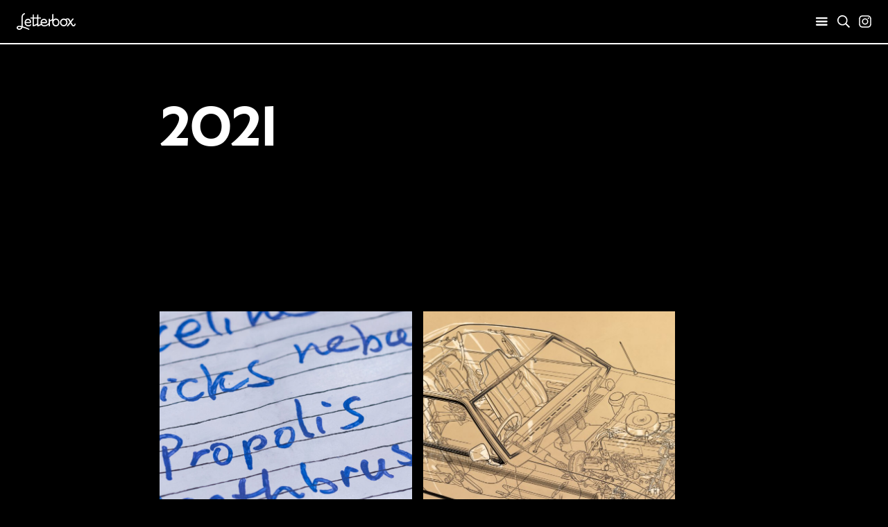

--- FILE ---
content_type: text/html; charset=UTF-8
request_url: https://www.letterbox.net.au/tag/2021/
body_size: 9364
content:
<!DOCTYPE html>
<html lang="en-AU" data-js="false">
<head>
    <link rel="dns-prefetch" href="https://use.typekit.net">
    <link rel="preconnect" href="https://use.typekit.net" crossorigin>
    <link rel="dns-prefetch" href="https://p.typekit.net">
    <link rel="preconnect" href="https://p.typekit.net" crossorigin>
    <meta charset="UTF-8" />
    <meta name="viewport" content="width=device-width, initial-scale=1.0, maximum-scale=1">
    <link rel="profile" href="http://gmpg.org/xfn/11">
    <script>!function(e){"function"==typeof define&&define.amd?define("inlinedHead",e):e()}((function(){"use strict";var e;function t(){var e=Math.min(window.innerWidth,document.documentElement.clientWidth),t=window.innerWidth-document.documentElement.clientWidth||0,n=Math.min(window.innerHeight,document.documentElement.clientHeight);document.documentElement.style.setProperty("--vp-actual-width","".concat(e,"px")),document.documentElement.style.setProperty("--vp-actual-height","".concat(n,"px")),document.documentElement.style.setProperty("--scrollbar-width","".concat(t,"px"))}document.documentElement.setAttribute("data-js","true"),e=!1,(window.navigator.userAgent.indexOf("MSIE")>0||navigator.userAgent.match(/Trident\/7\./))&&(e=!0),e&&document.documentElement.classList.add("ie-fix");var n=!1;try{n=!!ResizeObserver}catch(e){}n?window.addEventListener("DOMContentLoaded",(function(){var e=document.body;new ResizeObserver((function(e){t()})).observe(e)}),{passive:!0,once:!0}):(window.addEventListener("DOMContentLoaded",t,{passive:!0,once:!0}),window.addEventListener("load",t,{passive:!0,once:!0}),window.addEventListener("resize",t,{passive:!0}))}));</script>
        <link rel="apple-touch-icon" sizes="180x180" href="/apple-touch-icon.png">
<link rel="icon" type="image/png" sizes="32x32" href="/favicon-32x32.png">
<link rel="icon" type="image/png" sizes="16x16" href="/favicon-16x16.png">
<link rel="manifest" href="/site.webmanifest">
<link rel="mask-icon" href="/safari-pinned-tab.svg" color="#be1e2d">
<meta name="msapplication-TileColor" content="#be1e2d">
<meta name="theme-color" content="#ffffff">


    <title>2021 &#8211; Letterbox</title>
<meta name='robots' content='max-image-preview:large' />
<link rel='dns-prefetch' href='//use.typekit.net' />
<link rel='dns-prefetch' href='//s.w.org' />
<link rel="alternate" type="application/rss+xml" title="Letterbox &raquo; 2021 Tag Feed" href="https://www.letterbox.net.au/tag/2021/feed/" />
<script type="text/javascript">
window._wpemojiSettings = {"baseUrl":"https:\/\/s.w.org\/images\/core\/emoji\/13.1.0\/72x72\/","ext":".png","svgUrl":"https:\/\/s.w.org\/images\/core\/emoji\/13.1.0\/svg\/","svgExt":".svg","source":{"concatemoji":"https:\/\/www.letterbox.net.au\/wp-includes\/js\/wp-emoji-release.min.js?ver=5.9.12"}};
/*! This file is auto-generated */
!function(e,a,t){var n,r,o,i=a.createElement("canvas"),p=i.getContext&&i.getContext("2d");function s(e,t){var a=String.fromCharCode;p.clearRect(0,0,i.width,i.height),p.fillText(a.apply(this,e),0,0);e=i.toDataURL();return p.clearRect(0,0,i.width,i.height),p.fillText(a.apply(this,t),0,0),e===i.toDataURL()}function c(e){var t=a.createElement("script");t.src=e,t.defer=t.type="text/javascript",a.getElementsByTagName("head")[0].appendChild(t)}for(o=Array("flag","emoji"),t.supports={everything:!0,everythingExceptFlag:!0},r=0;r<o.length;r++)t.supports[o[r]]=function(e){if(!p||!p.fillText)return!1;switch(p.textBaseline="top",p.font="600 32px Arial",e){case"flag":return s([127987,65039,8205,9895,65039],[127987,65039,8203,9895,65039])?!1:!s([55356,56826,55356,56819],[55356,56826,8203,55356,56819])&&!s([55356,57332,56128,56423,56128,56418,56128,56421,56128,56430,56128,56423,56128,56447],[55356,57332,8203,56128,56423,8203,56128,56418,8203,56128,56421,8203,56128,56430,8203,56128,56423,8203,56128,56447]);case"emoji":return!s([10084,65039,8205,55357,56613],[10084,65039,8203,55357,56613])}return!1}(o[r]),t.supports.everything=t.supports.everything&&t.supports[o[r]],"flag"!==o[r]&&(t.supports.everythingExceptFlag=t.supports.everythingExceptFlag&&t.supports[o[r]]);t.supports.everythingExceptFlag=t.supports.everythingExceptFlag&&!t.supports.flag,t.DOMReady=!1,t.readyCallback=function(){t.DOMReady=!0},t.supports.everything||(n=function(){t.readyCallback()},a.addEventListener?(a.addEventListener("DOMContentLoaded",n,!1),e.addEventListener("load",n,!1)):(e.attachEvent("onload",n),a.attachEvent("onreadystatechange",function(){"complete"===a.readyState&&t.readyCallback()})),(n=t.source||{}).concatemoji?c(n.concatemoji):n.wpemoji&&n.twemoji&&(c(n.twemoji),c(n.wpemoji)))}(window,document,window._wpemojiSettings);
</script>
<style type="text/css">
img.wp-smiley,
img.emoji {
	display: inline !important;
	border: none !important;
	box-shadow: none !important;
	height: 1em !important;
	width: 1em !important;
	margin: 0 0.07em !important;
	vertical-align: -0.1em !important;
	background: none !important;
	padding: 0 !important;
}
</style>
	<style id='global-styles-inline-css' type='text/css'>
body{--wp--preset--color--black: #000000;--wp--preset--color--cyan-bluish-gray: #abb8c3;--wp--preset--color--white: #ffffff;--wp--preset--color--pale-pink: #f78da7;--wp--preset--color--vivid-red: #cf2e2e;--wp--preset--color--luminous-vivid-orange: #ff6900;--wp--preset--color--luminous-vivid-amber: #fcb900;--wp--preset--color--light-green-cyan: #7bdcb5;--wp--preset--color--vivid-green-cyan: #00d084;--wp--preset--color--pale-cyan-blue: #8ed1fc;--wp--preset--color--vivid-cyan-blue: #0693e3;--wp--preset--color--vivid-purple: #9b51e0;--wp--preset--gradient--vivid-cyan-blue-to-vivid-purple: linear-gradient(135deg,rgba(6,147,227,1) 0%,rgb(155,81,224) 100%);--wp--preset--gradient--light-green-cyan-to-vivid-green-cyan: linear-gradient(135deg,rgb(122,220,180) 0%,rgb(0,208,130) 100%);--wp--preset--gradient--luminous-vivid-amber-to-luminous-vivid-orange: linear-gradient(135deg,rgba(252,185,0,1) 0%,rgba(255,105,0,1) 100%);--wp--preset--gradient--luminous-vivid-orange-to-vivid-red: linear-gradient(135deg,rgba(255,105,0,1) 0%,rgb(207,46,46) 100%);--wp--preset--gradient--very-light-gray-to-cyan-bluish-gray: linear-gradient(135deg,rgb(238,238,238) 0%,rgb(169,184,195) 100%);--wp--preset--gradient--cool-to-warm-spectrum: linear-gradient(135deg,rgb(74,234,220) 0%,rgb(151,120,209) 20%,rgb(207,42,186) 40%,rgb(238,44,130) 60%,rgb(251,105,98) 80%,rgb(254,248,76) 100%);--wp--preset--gradient--blush-light-purple: linear-gradient(135deg,rgb(255,206,236) 0%,rgb(152,150,240) 100%);--wp--preset--gradient--blush-bordeaux: linear-gradient(135deg,rgb(254,205,165) 0%,rgb(254,45,45) 50%,rgb(107,0,62) 100%);--wp--preset--gradient--luminous-dusk: linear-gradient(135deg,rgb(255,203,112) 0%,rgb(199,81,192) 50%,rgb(65,88,208) 100%);--wp--preset--gradient--pale-ocean: linear-gradient(135deg,rgb(255,245,203) 0%,rgb(182,227,212) 50%,rgb(51,167,181) 100%);--wp--preset--gradient--electric-grass: linear-gradient(135deg,rgb(202,248,128) 0%,rgb(113,206,126) 100%);--wp--preset--gradient--midnight: linear-gradient(135deg,rgb(2,3,129) 0%,rgb(40,116,252) 100%);--wp--preset--duotone--dark-grayscale: url('#wp-duotone-dark-grayscale');--wp--preset--duotone--grayscale: url('#wp-duotone-grayscale');--wp--preset--duotone--purple-yellow: url('#wp-duotone-purple-yellow');--wp--preset--duotone--blue-red: url('#wp-duotone-blue-red');--wp--preset--duotone--midnight: url('#wp-duotone-midnight');--wp--preset--duotone--magenta-yellow: url('#wp-duotone-magenta-yellow');--wp--preset--duotone--purple-green: url('#wp-duotone-purple-green');--wp--preset--duotone--blue-orange: url('#wp-duotone-blue-orange');--wp--preset--font-size--small: 13px;--wp--preset--font-size--medium: 20px;--wp--preset--font-size--large: 36px;--wp--preset--font-size--x-large: 42px;}.has-black-color{color: var(--wp--preset--color--black) !important;}.has-cyan-bluish-gray-color{color: var(--wp--preset--color--cyan-bluish-gray) !important;}.has-white-color{color: var(--wp--preset--color--white) !important;}.has-pale-pink-color{color: var(--wp--preset--color--pale-pink) !important;}.has-vivid-red-color{color: var(--wp--preset--color--vivid-red) !important;}.has-luminous-vivid-orange-color{color: var(--wp--preset--color--luminous-vivid-orange) !important;}.has-luminous-vivid-amber-color{color: var(--wp--preset--color--luminous-vivid-amber) !important;}.has-light-green-cyan-color{color: var(--wp--preset--color--light-green-cyan) !important;}.has-vivid-green-cyan-color{color: var(--wp--preset--color--vivid-green-cyan) !important;}.has-pale-cyan-blue-color{color: var(--wp--preset--color--pale-cyan-blue) !important;}.has-vivid-cyan-blue-color{color: var(--wp--preset--color--vivid-cyan-blue) !important;}.has-vivid-purple-color{color: var(--wp--preset--color--vivid-purple) !important;}.has-black-background-color{background-color: var(--wp--preset--color--black) !important;}.has-cyan-bluish-gray-background-color{background-color: var(--wp--preset--color--cyan-bluish-gray) !important;}.has-white-background-color{background-color: var(--wp--preset--color--white) !important;}.has-pale-pink-background-color{background-color: var(--wp--preset--color--pale-pink) !important;}.has-vivid-red-background-color{background-color: var(--wp--preset--color--vivid-red) !important;}.has-luminous-vivid-orange-background-color{background-color: var(--wp--preset--color--luminous-vivid-orange) !important;}.has-luminous-vivid-amber-background-color{background-color: var(--wp--preset--color--luminous-vivid-amber) !important;}.has-light-green-cyan-background-color{background-color: var(--wp--preset--color--light-green-cyan) !important;}.has-vivid-green-cyan-background-color{background-color: var(--wp--preset--color--vivid-green-cyan) !important;}.has-pale-cyan-blue-background-color{background-color: var(--wp--preset--color--pale-cyan-blue) !important;}.has-vivid-cyan-blue-background-color{background-color: var(--wp--preset--color--vivid-cyan-blue) !important;}.has-vivid-purple-background-color{background-color: var(--wp--preset--color--vivid-purple) !important;}.has-black-border-color{border-color: var(--wp--preset--color--black) !important;}.has-cyan-bluish-gray-border-color{border-color: var(--wp--preset--color--cyan-bluish-gray) !important;}.has-white-border-color{border-color: var(--wp--preset--color--white) !important;}.has-pale-pink-border-color{border-color: var(--wp--preset--color--pale-pink) !important;}.has-vivid-red-border-color{border-color: var(--wp--preset--color--vivid-red) !important;}.has-luminous-vivid-orange-border-color{border-color: var(--wp--preset--color--luminous-vivid-orange) !important;}.has-luminous-vivid-amber-border-color{border-color: var(--wp--preset--color--luminous-vivid-amber) !important;}.has-light-green-cyan-border-color{border-color: var(--wp--preset--color--light-green-cyan) !important;}.has-vivid-green-cyan-border-color{border-color: var(--wp--preset--color--vivid-green-cyan) !important;}.has-pale-cyan-blue-border-color{border-color: var(--wp--preset--color--pale-cyan-blue) !important;}.has-vivid-cyan-blue-border-color{border-color: var(--wp--preset--color--vivid-cyan-blue) !important;}.has-vivid-purple-border-color{border-color: var(--wp--preset--color--vivid-purple) !important;}.has-vivid-cyan-blue-to-vivid-purple-gradient-background{background: var(--wp--preset--gradient--vivid-cyan-blue-to-vivid-purple) !important;}.has-light-green-cyan-to-vivid-green-cyan-gradient-background{background: var(--wp--preset--gradient--light-green-cyan-to-vivid-green-cyan) !important;}.has-luminous-vivid-amber-to-luminous-vivid-orange-gradient-background{background: var(--wp--preset--gradient--luminous-vivid-amber-to-luminous-vivid-orange) !important;}.has-luminous-vivid-orange-to-vivid-red-gradient-background{background: var(--wp--preset--gradient--luminous-vivid-orange-to-vivid-red) !important;}.has-very-light-gray-to-cyan-bluish-gray-gradient-background{background: var(--wp--preset--gradient--very-light-gray-to-cyan-bluish-gray) !important;}.has-cool-to-warm-spectrum-gradient-background{background: var(--wp--preset--gradient--cool-to-warm-spectrum) !important;}.has-blush-light-purple-gradient-background{background: var(--wp--preset--gradient--blush-light-purple) !important;}.has-blush-bordeaux-gradient-background{background: var(--wp--preset--gradient--blush-bordeaux) !important;}.has-luminous-dusk-gradient-background{background: var(--wp--preset--gradient--luminous-dusk) !important;}.has-pale-ocean-gradient-background{background: var(--wp--preset--gradient--pale-ocean) !important;}.has-electric-grass-gradient-background{background: var(--wp--preset--gradient--electric-grass) !important;}.has-midnight-gradient-background{background: var(--wp--preset--gradient--midnight) !important;}.has-small-font-size{font-size: var(--wp--preset--font-size--small) !important;}.has-medium-font-size{font-size: var(--wp--preset--font-size--medium) !important;}.has-large-font-size{font-size: var(--wp--preset--font-size--large) !important;}.has-x-large-font-size{font-size: var(--wp--preset--font-size--x-large) !important;}
</style>
<link rel='stylesheet' id='lbx-adobe-fonts-css'  href='https://use.typekit.net/try6rtu.css' type='text/css' media='all' />
<link rel='stylesheet' id='lbx-style-css'  href='https://www.letterbox.net.au/themes/letterbox/assets/css/style-0.6.2.min.css' type='text/css' media='all' />
<script type='text/javascript' id='lbx-main-js-extra'>
/* <![CDATA[ */
var themeProps = {"version":"0.6.2","assetsDir":"https:\/\/www.letterbox.net.au\/themes\/letterbox\/assets"};
/* ]]> */
</script>
<script type='text/javascript' defer src='https://www.letterbox.net.au/themes/letterbox/assets/js/main-0.6.2.min.js' id='lbx-main-js'></script>
<link rel="https://api.w.org/" href="https://www.letterbox.net.au/wp-json/" /><link rel="alternate" type="application/json" href="https://www.letterbox.net.au/wp-json/wp/v2/tags/7" /><link rel="EditURI" type="application/rsd+xml" title="RSD" href="https://www.letterbox.net.au/xmlrpc.php?rsd" />
<link rel="wlwmanifest" type="application/wlwmanifest+xml" href="https://www.letterbox.net.au/wp-includes/wlwmanifest.xml" /> 
<meta name="generator" content="WordPress 5.9.12" />

                </head>
<body class="archive tag tag-7 wp-embed-responsive">

    
<svg xmlns="http://www.w3.org/2000/svg" style="display: none;">
    <symbol id="logo-lbx" width="222" height="64" viewBox="0 0 222 64">
        <path fill="currentColor" d="M10.1 52.9c2 0 4.9.2 7.4.8-1.5 4.4-5 5.7-7.9 5.7-4.2 0-5-2.2-5-3.2.1-2.8 2.8-3.3 5.5-3.3m32.5-26.8c5.5 0 7.3 4.2 7.3 7.2 0 .2 0 .8-.8.8H34.6c.2-4.3 3.5-8 8-8m60 0c5.5 0 7.3 4.2 7.3 7.2 0 .2 0 .8-.8.8H94.7c.2-4.3 3.4-8 7.9-8M65.3 45.5c-.3.1-.5.1-.5-.4V20.9h12.1V40c-1.9 1.2-6 3.4-11.6 5.5m82.4-20.3c4.9 0 8.9 4.3 8.9 10.6 0 6.4-4.3 10.6-8.9 10.6-4.7 0-8.9-4.5-8.9-10.6 0-4.8 3.1-10.6 8.9-10.6m29.5.1c5.2 0 9.6 4.8 9.6 10.3 0 5.8-4.5 10.3-9.6 10.3s-9.3-4.3-9.3-10.3c0-5.1 3.7-10.3 9.3-10.3M42.6 21.5c-8.1 0-12.7 7.4-12.7 14 0 8.7 5.2 15.3 14.5 15.3 5.2 0 8.6-2.6 10.3-4.9.7-.9.5-1.5-.2-2.5-.9-1.5-1.6-.8-2.6-.2-1.5 1.1-3.6 3.2-7.4 3.2-6.1 0-9.1-3.8-9.8-8.1h14.5c2.3 0 5.3-.4 5.3-4s-1.7-12.8-11.9-12.8M29.1.1c-4.8 1.1-10.7 5-10.7 16.2 0 14.4 0 31.3-.2 33.1-3-.5-5.6-1-8.2-1-5 0-10.1 2.1-10.1 7.8C0 60.3 3.4 64 9.7 64c5.3 0 10.1-2.6 12.3-9 11.9 3.5 22.2 8.4 23.3 8.9 1.1.5 1.9.1 2.5-1.2.6-1.1.1-2.3-.9-2.6-.1 0-12.2-6.3-24.3-9.5.6-2.9.4-19.3.4-34.2C23 7 27.3 5.9 29.9 4.6c1.2-.6 1.3-1.1 1.3-2.9 0-1.5-.7-1.9-2.1-1.6m191.3 40.1c-1.1-.1-2.2 0-2.6 1-.6 3-1 5-3.8 5-.7 0-1.7-.4-2.6-1.9l-5.9-9.8 8.9-11.8c.8-.9 1.1-2.1-1.6-2.1-1.6 0-2.5 0-3.3 1.1l-6.5 8.6-4.1-6.9c-2.9-4.7-9.6-5-14.4-.5-2.1-1.3-4.6-2.2-7.3-2.2-8.2 0-13.9 7.2-13.9 14.9 0 8.1 5.7 14.9 13.9 14.9s14.1-7 14.1-14.9c0-3.8-1.4-7.4-3.8-10.1 2.5-2 5.5-2.6 7.3.4l5.1 8.6-11 14.7c-.7.9.4 1.5 1.8 1.5 1.3 0 2.8.1 4-1.5l7.8-10.5 4.9 8.1c1.5 2.2 3.1 3.9 6.2 3.9 6.1 0 7.9-4.7 8.3-9 0-1.1-.4-1.4-1.5-1.5M102.6 21.5c-8.1 0-12.7 7.4-12.7 14 0 2.2.3 4.2.9 6-2.2 1.2-5.2 2.6-8.9 4-.3.1-.5.1-.5-.4V20.9h8.8c1.2 0 1.6-1 1.6-2.2 0-1.2-.4-2.3-1.6-2.3h-8.8v-10c0-1.1-.5-1.6-1.7-1.6s-2.2.5-2.2 1.6l-.5 10H64.8v-10c0-1.1-.5-1.6-1.7-1.6s-2.2.5-2.2 1.6l-.5 10h-7.1c-1.2 0-1.6 1.1-1.6 2.3 0 1.2.4 2.2 1.6 2.2h7v26.4c0 5.1 4.4 3.1 5.7 2.7 4-1.2 8.2-3.6 10.8-5.2v2.5c0 5.1 4.4 3.1 5.7 2.7 3.6-1.1 7.4-3.2 10.1-4.7 2.5 3.4 6.4 5.5 11.7 5.5 7.6 0 13.2-4.2 16.3-7.2l.1 5.2c0 1.7 1.2 1.7 2.2 1.7.9 0 2.3 0 2.3-1.7V31.3c1.9-.4 5.9-1.6 8.9-3.7v8.2c0 8 5.6 15.1 13.5 15.1 7.8 0 13.4-7 13.4-15.1 0-8.4-5.7-15.2-13.4-15.2-3.5 0-6.7 1.4-8.9 4V5c0-1.3-.2-1.6-1.8-1.6-1.2 0-2.8.3-2.8 1.6v17c-.6 1.8-6 4.5-8.9 4.7v-4c0-1.2-.6-1.7-1.8-1.7-1.1 0-2.8.5-2.8 1.7l.1 15.2c-1.9 1.8-7.6 8.6-16.3 8.6-6.1 0-9.1-3.8-9.8-8.1H109c2.3 0 5.4-.4 5.4-4s-1.7-12.9-11.8-12.9"/>
    </symbol>
    <symbol id="svg-burger-icon" viewBox="2 2 30 30">
        <path fill="currentColor" d="M4,10h24c1.104,0,2-0.896,2-2s-0.896-2-2-2H4C2.896,6,2,6.896,2,8S2.896,10,4,10z M28,14H4c-1.104,0-2,0.896-2,2  s0.896,2,2,2h24c1.104,0,2-0.896,2-2S29.104,14,28,14z M28,22H4c-1.104,0-2,0.896-2,2s0.896,2,2,2h24c1.104,0,2-0.896,2-2  S29.104,22,28,22z" />
    </symbol>
    <symbol id="svg-burger-icon-thin" viewBox="0 0 155 148.5">
        <line fill="currentColor" class="burger-layer" y1="6" x2="155" y2="6" />
        <line fill="currentColor" class="burger-layer" y1="76.5" x2="155" y2="76.5" />
        <line fill="currentColor" class="burger-layer" y1="142.5" x2="155" y2="142.5" />
    </symbol>
<!--     <symbol id="svg-brand-icon--instagram" viewBox="0 0 100 100">
        <path fill="currentColor" d="M94.48,0h-89A5.52,5.52,0,0,0,0,5.52v89A5.52,5.52,0,0,0,5.52,100h47.9V61.33h-13V46.19h13V35.05c0-12.91,7.89-19.95,19.41-19.95a104.57,104.57,0,0,1,11.64.6V29.2H76.53c-6.27,0-7.49,3-7.49,7.35v9.64H84l-2,15.14H69V100H94.48A5.52,5.52,0,0,0,100,94.48v-89A5.52,5.52,0,0,0,94.48,0Z" />
        <path id="f" class="cls-1" d="M69,100V61.33h13l2-15.14H69V36.55c0-4.37,1.22-7.35,7.49-7.35h7.94V15.7a104.57,104.57,0,0,0-11.64-.6c-11.52,0-19.41,7-19.41,19.95V46.19h-13V61.33h13V100Z" />
    </symbol> -->
    <symbol id="svg-brand-icon--instagram" viewBox="0 0 512 512">
        <path fill="currentColor" d="M256,49.47c67.27,0,75.23.26,101.8,1.47,24.56,1.12,37.9,5.22,46.78,8.67a78,78,0,0,1,29,18.85,78,78,0,0,1,18.85,29c3.45,8.88,7.55,22.22,8.67,46.78,1.21,26.57,1.47,34.53,1.47,101.8s-.26,75.23-1.47,101.8c-1.12,24.56-5.22,37.9-8.67,46.78a83.51,83.51,0,0,1-47.81,47.81c-8.88,3.45-22.22,7.55-46.78,8.67-26.56,1.21-34.53,1.47-101.8,1.47s-75.24-.26-101.8-1.47c-24.56-1.12-37.9-5.22-46.78-8.67a78,78,0,0,1-29-18.85,78,78,0,0,1-18.85-29c-3.45-8.88-7.55-22.22-8.67-46.78-1.21-26.57-1.47-34.53-1.47-101.8s.26-75.23,1.47-101.8c1.12-24.56,5.22-37.9,8.67-46.78a78,78,0,0,1,18.85-29,78,78,0,0,1,29-18.85c8.88-3.45,22.22-7.55,46.78-8.67,26.57-1.21,34.53-1.47,101.8-1.47m0-45.39c-68.42,0-77,.29-103.87,1.52S107,11.08,91,17.3A123.68,123.68,0,0,0,46.36,46.36,123.68,123.68,0,0,0,17.3,91c-6.22,16-10.48,34.34-11.7,61.15S4.08,187.58,4.08,256s.29,77,1.52,103.87S11.08,405,17.3,421a123.68,123.68,0,0,0,29.06,44.62A123.52,123.52,0,0,0,91,494.69c16,6.23,34.34,10.49,61.15,11.71s35.45,1.52,103.87,1.52,77-.29,103.87-1.52S405,500.92,421,494.69A128.74,128.74,0,0,0,494.69,421c6.23-16,10.49-34.34,11.71-61.15s1.52-35.45,1.52-103.87-.29-77-1.52-103.87S500.92,107,494.69,91a123.52,123.52,0,0,0-29.05-44.62A123.68,123.68,0,0,0,421,17.3c-16-6.22-34.34-10.48-61.15-11.7S324.42,4.08,256,4.08Z" />
        <path fill="currentColor" d="M256,126.64A129.36,129.36,0,1,0,385.36,256,129.35,129.35,0,0,0,256,126.64ZM256,340a84,84,0,1,1,84-84A84,84,0,0,1,256,340Z" />
        <circle fill="currentColor" cx="390.48" cy="121.52" r="30.23" />
    </symbol>
    <symbol id="svg-brand-icon--youtube" viewBox="0 0 576 512">
        <path fill="currentColor" d="M549.655 124.083c-6.281-23.65-24.787-42.276-48.284-48.597C458.781 64 288 64 288 64S117.22 64 74.629 75.486c-23.497 6.322-42.003 24.947-48.284 48.597-11.412 42.867-11.412 132.305-11.412 132.305s0 89.438 11.412 132.305c6.281 23.65 24.787 41.5 48.284 47.821C117.22 448 288 448 288 448s170.78 0 213.371-11.486c23.497-6.321 42.003-24.171 48.284-47.821 11.412-42.867 11.412-132.305 11.412-132.305s0-89.438-11.412-132.305zm-317.51 213.508V175.185l142.739 81.205-142.739 81.201z"/>
    </symbol>
    <symbol id="svg-brand-icon--facebook" viewBox="0 0 264 512">
        <path fill="currentColor"d="M215.8 85H264V3.6C255.7 2.5 227.1 0 193.8 0 124.3 0 76.7 42.4 76.7 120.3V192H0v91h76.7v229h94V283h73.6l11.7-91h-85.3v-62.7c0-26.3 7.3-44.3 45.1-44.3z" />
    </symbol>
    <symbol id="svg-mail" viewBox="0 0 512 512">
        <path fill="currentColor" d="M464 64H48C21.49 64 0 85.49 0 112v288c0 26.51 21.49 48 48 48h416c26.51 0 48-21.49 48-48V112c0-26.51-21.49-48-48-48zm0 48v40.805c-22.422 18.259-58.168 46.651-134.587 106.49-16.841 13.247-50.201 45.072-73.413 44.701-23.208.375-56.579-31.459-73.413-44.701C106.18 199.465 70.425 171.067 48 152.805V112h416zM48 400V214.398c22.914 18.251 55.409 43.862 104.938 82.646 21.857 17.205 60.134 55.186 103.062 54.955 42.717.231 80.509-37.199 103.053-54.947 49.528-38.783 82.032-64.401 104.947-82.653V400H48z" />
    </symbol>
    <symbol id="svg-search" viewBox="0 0 512 512">
        <path fill="currentColor" d="M508.5 468.9L387.1 347.5c-2.3-2.3-5.3-3.5-8.5-3.5h-13.2c31.5-36.5 50.6-84 50.6-136C416 93.1 322.9 0 208 0S0 93.1 0 208s93.1 208 208 208c52 0 99.5-19.1 136-50.6v13.2c0 3.2 1.3 6.2 3.5 8.5l121.4 121.4c4.7 4.7 12.3 4.7 17 0l22.6-22.6c4.7-4.7 4.7-12.3 0-17zM208 368c-88.4 0-160-71.6-160-160S119.6 48 208 48s160 71.6 160 160-71.6 160-160 160z" />
    </symbol>
</svg>
            <header id="masthead" class="masthead" data-menu-visible="false" data-masthead-display="mobile">
        <div class="masthead-liner">
            <div class="masthead-site-title">
                <a class="masthead-site-title-link remove-link-styles" href="https://www.letterbox.net.au/" rel="home">
                    <span class="screen-reader-text">Letterbox</span>
                    <svg class="masthead-site-title-logo" width="222" height="64" viewBox="0 0 222 64" preserveAspectRatio="xMinYMin meet" alt="" aria-hidden="true">
                        <path fill="currentColor" d="M10.1 52.9c2 0 4.9.2 7.4.8-1.5 4.4-5 5.7-7.9 5.7-4.2 0-5-2.2-5-3.2.1-2.8 2.8-3.3 5.5-3.3m32.5-26.8c5.5 0 7.3 4.2 7.3 7.2 0 .2 0 .8-.8.8H34.6c.2-4.3 3.5-8 8-8m60 0c5.5 0 7.3 4.2 7.3 7.2 0 .2 0 .8-.8.8H94.7c.2-4.3 3.4-8 7.9-8M65.3 45.5c-.3.1-.5.1-.5-.4V20.9h12.1V40c-1.9 1.2-6 3.4-11.6 5.5m82.4-20.3c4.9 0 8.9 4.3 8.9 10.6 0 6.4-4.3 10.6-8.9 10.6-4.7 0-8.9-4.5-8.9-10.6 0-4.8 3.1-10.6 8.9-10.6m29.5.1c5.2 0 9.6 4.8 9.6 10.3 0 5.8-4.5 10.3-9.6 10.3s-9.3-4.3-9.3-10.3c0-5.1 3.7-10.3 9.3-10.3M42.6 21.5c-8.1 0-12.7 7.4-12.7 14 0 8.7 5.2 15.3 14.5 15.3 5.2 0 8.6-2.6 10.3-4.9.7-.9.5-1.5-.2-2.5-.9-1.5-1.6-.8-2.6-.2-1.5 1.1-3.6 3.2-7.4 3.2-6.1 0-9.1-3.8-9.8-8.1h14.5c2.3 0 5.3-.4 5.3-4s-1.7-12.8-11.9-12.8M29.1.1c-4.8 1.1-10.7 5-10.7 16.2 0 14.4 0 31.3-.2 33.1-3-.5-5.6-1-8.2-1-5 0-10.1 2.1-10.1 7.8C0 60.3 3.4 64 9.7 64c5.3 0 10.1-2.6 12.3-9 11.9 3.5 22.2 8.4 23.3 8.9 1.1.5 1.9.1 2.5-1.2.6-1.1.1-2.3-.9-2.6-.1 0-12.2-6.3-24.3-9.5.6-2.9.4-19.3.4-34.2C23 7 27.3 5.9 29.9 4.6c1.2-.6 1.3-1.1 1.3-2.9 0-1.5-.7-1.9-2.1-1.6m191.3 40.1c-1.1-.1-2.2 0-2.6 1-.6 3-1 5-3.8 5-.7 0-1.7-.4-2.6-1.9l-5.9-9.8 8.9-11.8c.8-.9 1.1-2.1-1.6-2.1-1.6 0-2.5 0-3.3 1.1l-6.5 8.6-4.1-6.9c-2.9-4.7-9.6-5-14.4-.5-2.1-1.3-4.6-2.2-7.3-2.2-8.2 0-13.9 7.2-13.9 14.9 0 8.1 5.7 14.9 13.9 14.9s14.1-7 14.1-14.9c0-3.8-1.4-7.4-3.8-10.1 2.5-2 5.5-2.6 7.3.4l5.1 8.6-11 14.7c-.7.9.4 1.5 1.8 1.5 1.3 0 2.8.1 4-1.5l7.8-10.5 4.9 8.1c1.5 2.2 3.1 3.9 6.2 3.9 6.1 0 7.9-4.7 8.3-9 0-1.1-.4-1.4-1.5-1.5M102.6 21.5c-8.1 0-12.7 7.4-12.7 14 0 2.2.3 4.2.9 6-2.2 1.2-5.2 2.6-8.9 4-.3.1-.5.1-.5-.4V20.9h8.8c1.2 0 1.6-1 1.6-2.2 0-1.2-.4-2.3-1.6-2.3h-8.8v-10c0-1.1-.5-1.6-1.7-1.6s-2.2.5-2.2 1.6l-.5 10H64.8v-10c0-1.1-.5-1.6-1.7-1.6s-2.2.5-2.2 1.6l-.5 10h-7.1c-1.2 0-1.6 1.1-1.6 2.3 0 1.2.4 2.2 1.6 2.2h7v26.4c0 5.1 4.4 3.1 5.7 2.7 4-1.2 8.2-3.6 10.8-5.2v2.5c0 5.1 4.4 3.1 5.7 2.7 3.6-1.1 7.4-3.2 10.1-4.7 2.5 3.4 6.4 5.5 11.7 5.5 7.6 0 13.2-4.2 16.3-7.2l.1 5.2c0 1.7 1.2 1.7 2.2 1.7.9 0 2.3 0 2.3-1.7V31.3c1.9-.4 5.9-1.6 8.9-3.7v8.2c0 8 5.6 15.1 13.5 15.1 7.8 0 13.4-7 13.4-15.1 0-8.4-5.7-15.2-13.4-15.2-3.5 0-6.7 1.4-8.9 4V5c0-1.3-.2-1.6-1.8-1.6-1.2 0-2.8.3-2.8 1.6v17c-.6 1.8-6 4.5-8.9 4.7v-4c0-1.2-.6-1.7-1.8-1.7-1.1 0-2.8.5-2.8 1.7l.1 15.2c-1.9 1.8-7.6 8.6-16.3 8.6-6.1 0-9.1-3.8-9.8-8.1H109c2.3 0 5.4-.4 5.4-4s-1.7-12.9-11.8-12.9"/>
                    </svg>
                </a>
            </div>
            <span class="masthead__spacer"></span>
            <div class="masthead-feature-wrapper">
                <button
                    id="masthead-menu-toggle"
                    class="masthead-menu-toggle"
                    aria-label="Menu"
                    title="Menu"
                    aria-has-popup="true"
                    aria-expanded="false"
                    aria-controls="masthead-menu-wrapper"
                    >
                    <!-- <i class="far fa-bars"></i> -->
                    <svg class="search-form__search-icon" height="18" width="18" aria-hidden="true">
                        <use href="#svg-burger-icon" xlink:href="#svg-burger-icon"/>
                    </svg>
                    <span class="screen-reader-text">Menu</span>
                </button>
                <nav id="masthead-menu-wrapper" class="masthead-menu-wrapper" aria-label="Main menu" aria-hidden="true">
                    <ul id="masthead-menu" class="masthead-menu"><li id="menu-item-30" class="menu-item menu-item-type-custom menu-item-object-custom menu-item-30 masthead-menu__item"><a href="/projects/" class="remove-link-styles masthead-menu__item-link">Projects</a></li><li id="menu-item-55" class="menu-item menu-item-type-custom menu-item-object-custom menu-item-55 masthead-menu__item"><a href="/books/" class="remove-link-styles masthead-menu__item-link">Books</a></li><li id="menu-item-31" class="menu-item menu-item-type-custom menu-item-object-custom menu-item-31 masthead-menu__item"><a href="/fonts/" class="remove-link-styles masthead-menu__item-link">Fonts</a></li><li id="menu-item-53" class="menu-item menu-item-type-post_type menu-item-object-page menu-item-53 masthead-menu__item"><a href="https://www.letterbox.net.au/about/" class="remove-link-styles masthead-menu__item-link">About</a></li><li id="menu-item-58" class="menu-item menu-item-type-custom menu-item-object-custom menu-item-58 masthead-menu__item"><a href="/writings/" class="remove-link-styles masthead-menu__item-link">Writings</a></li><li id="menu-item-54" class="menu-item menu-item-type-custom menu-item-object-custom menu-item-54 masthead-menu__item"><a href="/profile/" class="remove-link-styles masthead-menu__item-link">Profile</a></li><li id="menu-item-32" class="menu-item menu-item-type-custom menu-item-object-custom menu-item-32 masthead-menu__item"><a href="/contact/" class="remove-link-styles masthead-menu__item-link">Contact</a></li></ul>                </nav>
            </div>

            <!-- <div class="masthead-menu-wrapper-click-trap"></div> -->
            <div class="masthead-feature-wrapper">
                <button
                    id="masthead-search-toggle"
                    class="masthead-search-toggle"
                    aria-label="Search"
                    title="Search"
                    aria-has-popup="true"
                    aria-expanded="false"
                    aria-controls="masthead-search-wrapper"
                    >
                    <svg class="search-form__search-icon" height="18" width="18" aria-hidden="true">
                        <use href="#svg-search" xlink:href="#svg-search"/>
                    </svg>
                    <span class="screen-reader-text">Search</span>
                </button>
                <div class="masthead-search-wrapper" aria-label="Search" aria-hidden="true">
                                        <form role="search" method="get" id="" class="search-form" action="/" data-swup-form>
                        <div class="search-form__inner">
                            <label for="search-692755804b690">
                                Search
<!--                                 <svg class="search-form__search-icon" height="18" width="18" aria-hidden="true">
                                    <use href="#svg-looking-glass" xlink:href="#svg-looking-glass"/>
                                </svg>
                                <span class="screen-reader-text">Search for:</span> -->
                            </label>
                            <div class="search-form__input-lockup">
                                <input
                                    type="search"
                                    id="search-692755804b690"
                                    class="search-form__input"
                                    placeholder=""
                                    value=""
                                    name="s"
                                    />
                                <button
                                    class="search-form__submit-nice-button"
                                    aria-hidden="true"
                                    type="submit"
                                    title="search"
                                    >
                                    <svg height="18" width="18" viewBox="0 0 448 512">
                                        <path fill="currentColor" d="M311.03 131.515l-7.071 7.07c-4.686 4.686-4.686 12.284 0 16.971L387.887 239H12c-6.627 0-12 5.373-12 12v10c0 6.627 5.373 12 12 12h375.887l-83.928 83.444c-4.686 4.686-4.686 12.284 0 16.971l7.071 7.07c4.686 4.686 12.284 4.686 16.97 0l116.485-116c4.686-4.686 4.686-12.284 0-16.971L328 131.515c-4.686-4.687-12.284-4.687-16.97 0z"/>
                                    </svg>
                                </button>

                            </div>
                      <!--       <div class="search-form__submit-wrapper">
                            </div> -->
                        </div>
                    </form>
                </div>
            </div>

            

    <div class="socials">
        <div class="socials__inner">
            <ul class="socials__list">

                                            <li class="socials__platform">
                    <a
                        class="socials__platform-link"
                        href="https://instagram.com/letterboxtype"
                        target="_blank"
                        rel="nofollow noreferrer"
                        >
                        <span class="screen-reader-text">instagram account</span>
                        <svg class="socials__platform-icon" height="18" width="18">
                            <use
                                href="#svg-brand-icon--instagram"
                                xlink:href="#svg-brand-icon--instagram"/>
                        </svg>
                    </a>
                </li>
                                        </ul>
        </div>
    </div>



        </div>
    </header>

    <main id="main" class="main block-layout" role="main">

	<h1 class="page-title">2021</h1>
<div class="grid grid--responsive" data-cols="4"><div class="tile tile--image">

    <div class="tile__liner">

        <a href="https://www.letterbox.net.au/projects/mundane-to-friday-exhibition/" class="tile__link remove-link-styles">

            <div class="tile__image-wrapper tile__image-wrapper--has-aspect-ratio tile__image-wrapper--aspect-ratio-square">
            <img  class="tile__image tile__image--inherit-aspect-ratio lazyload" data-src="https://www.letterbox.net.au/uploads/media/Mundane_PREV-1300x731.jpg" data-srcset="https://www.letterbox.net.au/uploads/media/Mundane_PREV-1300x731.jpg 1300w, https://www.letterbox.net.au/uploads/media/Mundane_PREV-400x225.jpg 400w, https://www.letterbox.net.au/uploads/media/Mundane_PREV-800x450.jpg 800w, https://www.letterbox.net.au/uploads/media/Mundane_PREV.jpg 1708w" width="1300" height="731" alt="Mundane_PREV.jpg"/>
            </div>

            <span class="tile__title">Mundane to Friday</span>

        </a>
    </div>

</div>
<div class="tile tile--image">

    <div class="tile__liner">

        <a href="https://www.letterbox.net.au/projects/dream-factory-exhibition-design/" class="tile__link remove-link-styles">

            <div class="tile__image-wrapper tile__image-wrapper--has-aspect-ratio tile__image-wrapper--aspect-ratio-square">
            <img  class="tile__image tile__image--inherit-aspect-ratio lazyload" data-src="https://www.letterbox.net.au/uploads/media/Projects_03_DF_PREV-1300x731.jpg" data-srcset="https://www.letterbox.net.au/uploads/media/Projects_03_DF_PREV-1300x731.jpg 1300w, https://www.letterbox.net.au/uploads/media/Projects_03_DF_PREV-400x225.jpg 400w, https://www.letterbox.net.au/uploads/media/Projects_03_DF_PREV-800x450.jpg 800w, https://www.letterbox.net.au/uploads/media/Projects_03_DF_PREV.jpg 1708w" width="1300" height="731" alt="Projects_03_DF_PREV.jpg"/>
            </div>

            <span class="tile__title">Dream Factory</span>

        </a>
    </div>

</div>
</div>

    </main>
    <footer id="footer" class="footer">
        <div class="footer__inner block-layout">
            <div class="footer__content with-type-style-caption">
            <p><em>Letterbox</em> respectfully acknowledges the Traditional Custodians of the land, the Bunurong Boon Wurrung and Wurundjeri Woi Wurrung peoples of the Eastern Kulin Nation and pays respect to their Elders past, present and emerging.</p>
            </div>
            <div class="footer__menu with-type-style-taxonomy">
                <ul id="footer-menu" class="footer-menu"><li id="menu-item-3181" class="menu-item menu-item-type-post_type menu-item-object-page menu-item-3181 footer-menu__item"><a href="https://www.letterbox.net.au/contact/" class="remove-link-styles footer-menu__item-link">Contact</a></li><li id="menu-item-3180" class="menu-item menu-item-type-post_type menu-item-object-page menu-item-3180 footer-menu__item"><a href="https://www.letterbox.net.au/terms-of-use/" class="remove-link-styles footer-menu__item-link">Terms of Use</a></li></ul>
            </div>
        </div>
    </footer>
    </body>
</html>


--- FILE ---
content_type: text/css
request_url: https://www.letterbox.net.au/themes/letterbox/assets/css/style-0.6.2.min.css
body_size: 7294
content:
*,:after,:before{box-sizing:border-box}body,html{margin:0;padding:0}:root{--palette-trueWhite:#fff;--palette-trueBlack:#000;--palette-white:#fff;--palette-black:#000;--palette-brandPrimary:#fff8a5;--palette-yellow:#fff8a5;--palette-disabled:#b2b2b2}@font-face{font-family:Albion;font-weight:300;font-style:normal;src:url(../fonts/Albion-Light.woff2) format("woff2"),url(../fonts/Albion-Light.woff) format("woff")}@font-face{font-family:Albion;font-weight:300;font-style:italic;src:url(../fonts/Albion-Light-Italic.woff2) format("woff2"),url(../fonts/Albion-Light-Italic.woff) format("woff")}@font-face{font-family:Albion;font-weight:400;font-style:normal;src:url(../fonts/Albion-Book.woff2) format("woff2"),url(../fonts/Albion-Book.woff) format("woff")}@font-face{font-family:Albion;font-weight:400;font-style:italic;src:url(../fonts/Albion-Book-Italic.woff2) format("woff2"),url(../fonts/Albion-Book-Italic.woff) format("woff")}@font-face{font-family:Albion;font-weight:700;font-style:normal;src:url(../fonts/Albion-Bold.woff2) format("woff2"),url(../fonts/Albion-Bold.woff) format("woff")}@font-face{font-family:Albion;font-weight:700;font-style:italic;src:url(../fonts/Albion-Bold-Italic.woff2) format("woff2"),url(../fonts/Albion-Bold-Italic.woff) format("woff")}@font-face{font-family:freight-text-pro;font-weight:700;font-style:normal}@font-face{font-family:freight-text-pro;font-weight:700;font-style:italic}@font-face{font-family:freight-text-pro;font-weight:500;font-style:normal}@font-face{font-family:freight-text-pro;font-weight:500;font-style:italic}body{font-family:freight-text-pro,Verdana,serif;font-size:1rem;line-height:1.375;font-weight:500;letter-spacing:0;font-variant:normal}@media screen and (min-width:768px){body{font-family:freight-text-pro,Verdana,serif;font-size:1.5rem;line-height:1.3333333333;font-weight:500;letter-spacing:0;font-variant:normal}}body s{font-family:freight-text-pro,Verdana,serif;font-size:1rem;line-height:1.375;font-weight:500;letter-spacing:.03em;font-variant:all-small-caps;text-decoration:none}@media screen and (min-width:768px){body s{font-family:freight-text-pro,Verdana,serif;font-size:1.5rem;line-height:1.3333333333;font-weight:500;letter-spacing:.03em;font-variant:all-small-caps}}.h1,h1{font-family:Albion,Arial,sans-serif;font-size:1.5rem;line-height:1.1666666667;font-weight:700;letter-spacing:-.03em}@media screen and (min-width:768px){.h1,h1{font-family:Albion,Arial,sans-serif;font-size:4.6875rem;line-height:1.1333333333;font-weight:700;letter-spacing:-.03em}}.h2,h2{font-family:freight-text-pro,Verdana,serif;font-size:1rem;line-height:1.25;font-weight:700;letter-spacing:-.02em}@media screen and (min-width:768px){.h2,h2{font-family:freight-text-pro,Verdana,serif;font-size:1.5rem;line-height:1.3333333333;font-weight:700;letter-spacing:0}}[class*=with-type-style-]{text-transform:none;font-variant:normal;line-height:normal;letter-spacing:normal}.with-type-style-caption,caption,figcaption{font-family:freight-text-pro,Verdana,serif;font-size:.75rem;line-height:1.25;font-weight:500;letter-spacing:0}@media screen and (min-width:768px){.with-type-style-caption,caption,figcaption{font-family:freight-text-pro,Verdana,serif;font-size:1rem;line-height:1.5;font-weight:500;letter-spacing:0}}.with-type-style-precede{font-family:freight-text-pro,Verdana,serif;font-size:1.25rem;line-height:1.2;font-weight:500;letter-spacing:-.02em}@media screen and (min-width:768px){.with-type-style-precede{font-family:freight-text-pro,Verdana,serif;font-size:2.25rem;line-height:1.25;font-weight:500;letter-spacing:-.01em}}.with-type-style-descriptor{font-family:Albion,Arial,sans-serif;font-size:.875rem;line-height:1.5714285714;font-weight:300;letter-spacing:-.02em}@media screen and (min-width:768px){.with-type-style-descriptor{font-family:Albion,Arial,sans-serif;font-size:1.875rem;line-height:1.2;font-weight:300;letter-spacing:-.02em}}.with-type-style-body-small-caps{font-family:freight-text-pro,Verdana,serif;font-size:1rem;line-height:1.375;font-weight:500;letter-spacing:.03em;font-variant:all-small-caps}@media screen and (min-width:768px){.with-type-style-body-small-caps{font-family:freight-text-pro,Verdana,serif;font-size:1.5rem;line-height:1.3333333333;font-weight:500;letter-spacing:.03em;font-variant:all-small-caps}}.with-type-style-small-caps{font-variant:small-caps;text-transform:lowercase!important;letter-spacing:.03em}.with-type-style-taxonomy{font-family:Albion,Arial,sans-serif;font-size:.75rem;line-height:2;font-weight:400;letter-spacing:.03em;text-transform:uppercase}@media screen and (min-width:768px){.with-type-style-taxonomy{font-family:Albion,Arial,sans-serif;font-size:1rem;line-height:1.375;font-weight:400;letter-spacing:.03em;text-transform:uppercase}}.with-type-style-taxonomy-bold{font-family:Albion,Arial,sans-serif;font-size:.75rem;line-height:2;font-weight:400;letter-spacing:.03em;text-transform:uppercase;font-weight:700}@media screen and (min-width:768px){.with-type-style-taxonomy-bold{font-family:Albion,Arial,sans-serif;font-size:1rem;line-height:1.375;font-weight:400;letter-spacing:.03em;text-transform:uppercase;font-weight:700}}.with-type-style-tile-title{font-family:Albion,Arial,sans-serif;font-size:.75rem;line-height:1.3333333333;font-weight:300;letter-spacing:-.03em}@media screen and (min-width:768px){.with-type-style-tile-title{font-family:Albion,Arial,sans-serif;font-size:1.5rem;line-height:1.3333333333;font-weight:300;letter-spacing:-.03em}}.has-text-align-left{text-align:left}.has-text-align-center{text-align:center}.has-text-align-right{text-align:right}:root{--clr-bgnd:#000;--grid-gap:1rem}html{font-size:16px}.block-layout{display:block;max-width:100%;--layout-margin-left-basis:.05;--layout-margin-right-basis:.05;--layout-margin-left:5%;--layout-margin-right:5%;width:90%;margin-left:auto;margin-right:auto}@media screen and (min-width:1024px){.block-layout{width:auto;margin-left:18%;margin-right:24%;--layout-margin-left-basis:.18;--layout-margin-right-basis:.24;--layout-margin-left:18%;--layout-margin-right:24%;max-width:81rem}}@media screen and (min-width:2000px){.block-layout{margin-left:calc((100% - 81rem) * 0.428571428571429);margin-right:calc((100% - 81rem) * 0.571428571428571)}}.block-layout>*{max-width:100%;margin-left:0;margin-right:auto}.block-layout>.alignwide{width:100%;max-width:100%;margin-left:0;margin-right:0}.block-layout>.alignfull{width:var(--vp-actual-width);max-width:var(--vp-actual-width);margin-left:calc((50% - (var(--vp-actual-width) / 2)));margin-right:0}@media screen and (min-width:1024px){.block-layout>.alignfull{margin-left:calc((var(--vp-actual-width) * .32) - (var(--vp-actual-width) * .5));margin-right:0}}@media screen and (min-width:2000px){.block-layout>.alignfull{margin-left:calc(-1 * ((var(--vp-actual-width) - 81rem) * 0.428571428571429))}}[data-js=false] .block-layout>.alignfull{width:100%;margin-left:0;margin-right:0}body{background:var(--clr-bgnd);color:var(--clr-text);--grid-gap:1rem;display:flex;flex-flow:column;justify-content:flex-start;align-items:stretch;min-height:100vh}.main{padding-top:var(--masthead-height);flex:1 0 auto}body.archive .page-title{margin-top:1em;margin-bottom:3em}.footer{margin-top:48px;border-top:2px solid #292929;background:#000;padding-top:24px;padding-bottom:24px;flex:0 0 100%;color:#aaa}.footer__content>:first-child{margin-top:0}.footer__content>:last-child{margin-bottom:0}.footer__menu{margin-top:1em}.footer-menu{margin:0;padding:0;list-style-type:none;display:flex;flex-flow:row wrap;justify-self:flex-start;align-items:baseline}.footer-menu__item{font-size:80%;text-decoration:underline;display:inline-block;margin-right:1em;position:relative}@media screen and (min-width:1024px){.footer-menu__item{font-size:80%}}.footer-menu__item:after{content:"|";position:absolute;height:80%;right:-.5em;top:40%;transform:translate(50%,-50%);overflow:hidden;pointer-events:none;color:#777}.footer-menu__item:last-of-type:after{content:none}.lbblk-hero-image,.lbblk-hero-media{margin-top:0}.lbblk-homepage-projects-grid__row .tile{margin-top:1rem}.lbblk-homepage-projects-grid__row--1{display:grid;grid-template-columns:repeat(1,1fr);grid-gap:0;gap:0}.lbblk-homepage-projects-grid__row--1 .tile:first-child{margin-top:0}@media screen and (min-width:1200px){.lbblk-homepage-projects-grid__row--1{grid-template-columns:repeat(2,1fr)}.lbblk-homepage-projects-grid__row--1 .tile{margin-top:0}}.lbblk-homepage-projects-grid__row--2{display:grid;grid-template-columns:repeat(1,1fr);grid-gap:0;gap:0}@media screen and (min-width:1200px){.lbblk-homepage-projects-grid__row--2{margin-top:2rem;grid-template-columns:repeat(3,1fr)}.lbblk-homepage-projects-grid__row--2 .tile{margin-top:0}}.lbblk-homepage-projects-grid__row--3{display:grid;grid-template-columns:repeat(1,1fr);grid-gap:0;gap:0}@media screen and (min-width:768px){.lbblk-homepage-projects-grid__row--3{grid-template-columns:repeat(3,1fr);margin-top:2rem}.lbblk-homepage-projects-grid__row--3 .tile{margin-top:0}}@media screen and (min-width:1200px){.lbblk-homepage-projects-grid__row--3{grid-template-columns:repeat(4,1fr)}}.lbblk-link-bar{margin-top:2rem;margin-bottom:2rem;display:flex;flex-flow:row wrap;justify-content:flex-start;align-items:baseline}.lbblk-link-bar__item{display:inline-block;margin-right:1em;position:relative}.lbblk-link-bar__item:after{content:"|";position:absolute;height:80%;right:-.5em;top:40%;transform:translate(50%,-50%);overflow:hidden;pointer-events:none;color:#ccc}.lbblk-link-bar__item:last-of-type:after{content:none}.btn{border:none;background:none;box-shadow:none;-webkit-appearance:none;-moz-appearance:none;appearance:none;text-decoration:none;cursor:pointer;padding:0;display:inline-block;border-radius:0;border:1px solid #fff8a5;background:transparent;color:#fff8a5;font-family:Albion,Arial,sans-serif;font-size:1rem;line-height:1.375;font-weight:400;letter-spacing:.03em;text-transform:uppercase;font-weight:700;padding:.25em 1em}.btn:focus,.btn:hover{text-decoration:none;background:#fff8a5;color:#000}.btn--disabled,.btn--disabled:active,.btn--disabled:focus,.btn--disabled:hover,.btn--disabled:visited,.btn[disabled],.btn[disabled]:active,.btn[disabled]:focus,.btn[disabled]:hover,.btn[disabled]:visited{color:#b2b2b2;background:transparent;border-color:#b2b2b2;cursor:not-allowed}.lbblk-buttons{display:flex;flex-flow:row wrap;justify-content:flex-start;margin-top:2rem;margin-bottom:2rem}.lbblk-button{margin:.5rem .5rem 0 0}.lbblk-button__link{border:none;background:none;box-shadow:none;-webkit-appearance:none;-moz-appearance:none;appearance:none;text-decoration:none;cursor:pointer;padding:0;display:inline-block;border-radius:0;border:1px solid #fff8a5;background:transparent;color:#fff8a5;font-family:Albion,Arial,sans-serif;font-size:1rem;line-height:1.375;font-weight:400;letter-spacing:.03em;text-transform:uppercase;font-weight:700;padding:.25em 1em}.lbblk-button__link:focus,.lbblk-button__link:hover{text-decoration:none;background:#fff8a5;color:#000}.lbblk-button--disabled,.lbblk-button--disabled:active,.lbblk-button--disabled:focus,.lbblk-button--disabled:hover,.lbblk-button--disabled:visited{color:#b2b2b2;background:transparent;border-color:#b2b2b2;cursor:not-allowed}.lbblk-awards{margin-top:2rem;margin-bottom:2rem}.lbblk-awards>:first-child{margin-top:0}.lbblk-awards>:last-child{margin-bottom:0}.wp-block-audio{margin:0 0 1em}.wp-block-audio figcaption{margin-top:.5em;margin-bottom:1em}.wp-block-audio audio{width:100%;min-width:300px}.wp-block-embed.alignleft,.wp-block-embed.alignright,.wp-block[data-align=left]>[data-type="core/embed"],.wp-block[data-align=right]>[data-type="core/embed"]{max-width:360px;width:100%}.wp-block-embed.alignleft .wp-block-embed__wrapper,.wp-block-embed.alignright .wp-block-embed__wrapper,.wp-block[data-align=left]>[data-type="core/embed"] .wp-block-embed__wrapper,.wp-block[data-align=right]>[data-type="core/embed"] .wp-block-embed__wrapper{min-width:280px}.wp-block-cover .wp-block-embed{min-width:320px;min-height:240px}.wp-block-embed{margin:0 0 1em}.wp-block-embed figcaption{margin-top:.5em;margin-bottom:1em}.wp-block-embed iframe{max-width:100%}.wp-block-embed__wrapper{position:relative}.wp-embed-responsive .wp-has-aspect-ratio .wp-block-embed__wrapper:before{content:"";display:block;padding-top:50%}.wp-embed-responsive .wp-has-aspect-ratio iframe{position:absolute;top:0;right:0;bottom:0;left:0;height:100%;width:100%}.wp-embed-responsive .wp-embed-aspect-21-9 .wp-block-embed__wrapper:before{padding-top:42.85%}.wp-embed-responsive .wp-embed-aspect-18-9 .wp-block-embed__wrapper:before{padding-top:50%}.wp-embed-responsive .wp-embed-aspect-16-9 .wp-block-embed__wrapper:before{padding-top:56.25%}.wp-embed-responsive .wp-embed-aspect-4-3 .wp-block-embed__wrapper:before{padding-top:75%}.wp-embed-responsive .wp-embed-aspect-1-1 .wp-block-embed__wrapper:before{padding-top:100%}.wp-embed-responsive .wp-embed-aspect-9-16 .wp-block-embed__wrapper:before{padding-top:177.77%}.wp-embed-responsive .wp-embed-aspect-1-2 .wp-block-embed__wrapper:before{padding-top:200%}.wp-block-file{margin-bottom:1.5em}.wp-block-file.aligncenter{text-align:center}.wp-block-file.alignright{text-align:right}.wp-block-file .wp-block-file__embed{margin-bottom:1em}.wp-block-file .wp-block-file__button{background:#32373c;border-radius:2em;color:#fff;font-size:.8em;padding:.5em 1em}.wp-block-file a.wp-block-file__button{text-decoration:none}.wp-block-file a.wp-block-file__button:active,.wp-block-file a.wp-block-file__button:focus,.wp-block-file a.wp-block-file__button:hover,.wp-block-file a.wp-block-file__button:visited{box-shadow:none;color:#fff;opacity:.85;text-decoration:none}.wp-block-file *+.wp-block-file__button{margin-left:.75em}.wp-block-latest-posts.alignleft{margin-right:2em}.wp-block-latest-posts.alignright{margin-left:2em}.wp-block-latest-posts.wp-block-latest-posts__list{list-style:none}.wp-block-latest-posts.wp-block-latest-posts__list li{clear:both}.wp-block-latest-posts.is-grid{display:flex;flex-wrap:wrap;padding:0}.wp-block-latest-posts.is-grid li{margin:0 1.25em 1.25em 0;width:100%}@media (min-width:600px){.wp-block-latest-posts.columns-2 li{width:calc(50% - 1.25em + 0.625em)}.wp-block-latest-posts.columns-2 li:nth-child(2n){margin-right:0}.wp-block-latest-posts.columns-3 li{width:calc(33.33333% - 1.25em + 0.416666666666667em)}.wp-block-latest-posts.columns-3 li:nth-child(3n){margin-right:0}.wp-block-latest-posts.columns-4 li{width:calc(25% - 1.25em + 0.3125em)}.wp-block-latest-posts.columns-4 li:nth-child(4n){margin-right:0}.wp-block-latest-posts.columns-5 li{width:calc(20% - 1.25em + 0.25em)}.wp-block-latest-posts.columns-5 li:nth-child(5n){margin-right:0}.wp-block-latest-posts.columns-6 li{width:calc(16.66667% - 1.25em + 0.208333333333333em)}.wp-block-latest-posts.columns-6 li:nth-child(6n){margin-right:0}}.wp-block-latest-posts__post-author,.wp-block-latest-posts__post-date{display:block;color:#555;font-size:.8125em}.wp-block-latest-posts__post-excerpt{margin-top:.5em;margin-bottom:1em}.wp-block-latest-posts__featured-image a{display:inline-block}.wp-block-latest-posts__featured-image img{height:auto;width:auto}.wp-block-latest-posts__featured-image.alignleft{margin-right:1em}.wp-block-latest-posts__featured-image.alignright{margin-left:1em}.wp-block-latest-posts__featured-image.aligncenter{margin-bottom:1em;text-align:center}.block-editor-image-alignment-control__row .components-base-control__field{display:flex;justify-content:space-between;align-items:center}.block-editor-image-alignment-control__row .components-base-control__field .components-base-control__label{margin-bottom:0}.is-small-text{font-size:.875em}.is-regular-text{font-size:1em}.is-large-text{font-size:2.25em}.is-larger-text{font-size:3em}.has-drop-cap:not(:focus):first-letter{float:left;font-size:8.4em;line-height:.68;font-weight:100;margin:.05em .1em 0 0;text-transform:uppercase;font-style:normal}p.has-drop-cap.has-background{overflow:hidden}p.has-background{padding:1.25em 2.375em}p.has-text-color a{color:inherit}.wp-block-pullquote{margin:0 0 1em;padding:3em 0;text-align:center}.wp-block-pullquote.alignleft,.wp-block-pullquote.alignright{max-width:420px}.wp-block-pullquote.alignleft p,.wp-block-pullquote.alignright p{font-size:1.25em}.wp-block-pullquote p{font-size:1.75em;line-height:1.6}.wp-block-pullquote cite,.wp-block-pullquote footer{position:relative}.wp-block-pullquote .has-text-color a{color:inherit}.wp-block-pullquote:not(.is-style-solid-color){background:none}.wp-block-pullquote.is-style-solid-color{border:none}.wp-block-pullquote.is-style-solid-color blockquote{margin-left:auto;margin-right:auto;text-align:left;max-width:60%}.wp-block-pullquote.is-style-solid-color blockquote p{margin-top:0;margin-bottom:0;font-size:2em}.wp-block-pullquote.is-style-solid-color blockquote cite{text-transform:none;font-style:normal}.wp-block-pullquote cite{color:inherit}.wp-block-quote.is-large,.wp-block-quote.is-style-large{margin-bottom:1em;padding:0 1em}.wp-block-quote.is-large p,.wp-block-quote.is-style-large p{font-size:1.5em;font-style:italic;line-height:1.6}.wp-block-quote.is-large cite,.wp-block-quote.is-large footer,.wp-block-quote.is-style-large cite,.wp-block-quote.is-style-large footer{font-size:1.125em;text-align:right}.wp-block-search .wp-block-search__button{background:#f7f7f7;border:1px solid #ccc;padding:.375em .625em;color:#32373c;margin-left:.625em;word-break:normal}.wp-block-search .wp-block-search__button.has-icon{line-height:0}.wp-block-search .wp-block-search__button svg{min-width:1.5em;min-height:1.5em}.wp-block-search .wp-block-search__inside-wrapper{display:flex;flex:auto;flex-wrap:nowrap;max-width:100%}.wp-block-search .wp-block-search__label{width:100%}.wp-block-search .wp-block-search__input{flex-grow:1;min-width:3em;border:1px solid #949494}.wp-block-search.wp-block-search__button-only .wp-block-search__button{margin-left:0}.wp-block-search.wp-block-search__button-inside .wp-block-search__inside-wrapper{padding:4px;border:1px solid #949494}.wp-block-search.wp-block-search__button-inside .wp-block-search__inside-wrapper .wp-block-search__input{border-radius:0;border:none;padding:0 0 0 .25em}.wp-block-search.wp-block-search__button-inside .wp-block-search__inside-wrapper .wp-block-search__input:focus{outline:none}.wp-block-search.wp-block-search__button-inside .wp-block-search__inside-wrapper .wp-block-search__button{padding:.125em .5em}.wp-block-search.aligncenter .wp-block-search__inside-wrapper{margin:auto}.wp-block-social-links{display:flex;flex-wrap:wrap;padding-left:0;padding-right:0;text-indent:0;margin-left:0}.wp-block-social-links .wp-social-link a,.wp-block-social-links .wp-social-link a:hover{text-decoration:none;border-bottom:0;box-shadow:none}.wp-block-social-links .wp-social-link.wp-social-link.wp-social-link{margin:4px 8px 4px 0}.wp-block-social-links .wp-social-link a{padding:.25em}.wp-block-social-links .wp-social-link svg{width:1em;height:1em}.wp-block-social-links.has-small-icon-size{font-size:16px}.wp-block-social-links,.wp-block-social-links.has-normal-icon-size{font-size:24px}.wp-block-social-links.has-large-icon-size{font-size:36px}.wp-block-social-links.has-huge-icon-size{font-size:48px}.wp-block-social-links.aligncenter{justify-content:center;display:flex}.wp-block-social-links.alignright{justify-content:flex-end}.wp-social-link{display:block;border-radius:9999px;transition:transform .1s ease;height:auto}@media (prefers-reduced-motion:reduce){.wp-social-link{transition-duration:0s;transition-delay:0s}}.wp-social-link a{display:block;line-height:0;transition:transform .1s ease}.wp-social-link a,.wp-social-link a:active,.wp-social-link a:hover,.wp-social-link a:visited,.wp-social-link svg{color:currentColor;fill:currentColor}.wp-social-link:hover{transform:scale(1.1)}.wp-block-social-links:not(.is-style-logos-only) .wp-social-link{background-color:#f0f0f0;color:#444}.wp-block-social-links:not(.is-style-logos-only) .wp-social-link-amazon{background-color:#f90;color:#fff}.wp-block-social-links:not(.is-style-logos-only) .wp-social-link-bandcamp{background-color:#1ea0c3;color:#fff}.wp-block-social-links:not(.is-style-logos-only) .wp-social-link-behance{background-color:#0757fe;color:#fff}.wp-block-social-links:not(.is-style-logos-only) .wp-social-link-codepen{background-color:#1e1f26;color:#fff}.wp-block-social-links:not(.is-style-logos-only) .wp-social-link-deviantart{background-color:#02e49b;color:#fff}.wp-block-social-links:not(.is-style-logos-only) .wp-social-link-dribbble{background-color:#e94c89;color:#fff}.wp-block-social-links:not(.is-style-logos-only) .wp-social-link-dropbox{background-color:#4280ff;color:#fff}.wp-block-social-links:not(.is-style-logos-only) .wp-social-link-etsy{background-color:#f45800;color:#fff}.wp-block-social-links:not(.is-style-logos-only) .wp-social-link-facebook{background-color:#1778f2;color:#fff}.wp-block-social-links:not(.is-style-logos-only) .wp-social-link-fivehundredpx{background-color:#000;color:#fff}.wp-block-social-links:not(.is-style-logos-only) .wp-social-link-flickr{background-color:#0461dd;color:#fff}.wp-block-social-links:not(.is-style-logos-only) .wp-social-link-foursquare{background-color:#e65678;color:#fff}.wp-block-social-links:not(.is-style-logos-only) .wp-social-link-github{background-color:#24292d;color:#fff}.wp-block-social-links:not(.is-style-logos-only) .wp-social-link-goodreads{background-color:#eceadd;color:#382110}.wp-block-social-links:not(.is-style-logos-only) .wp-social-link-google{background-color:#ea4434;color:#fff}.wp-block-social-links:not(.is-style-logos-only) .wp-social-link-instagram{background-color:#f00075;color:#fff}.wp-block-social-links:not(.is-style-logos-only) .wp-social-link-lastfm{background-color:#e21b24;color:#fff}.wp-block-social-links:not(.is-style-logos-only) .wp-social-link-linkedin{background-color:#0d66c2;color:#fff}.wp-block-social-links:not(.is-style-logos-only) .wp-social-link-mastodon{background-color:#3288d4;color:#fff}.wp-block-social-links:not(.is-style-logos-only) .wp-social-link-medium{background-color:#02ab6c;color:#fff}.wp-block-social-links:not(.is-style-logos-only) .wp-social-link-meetup{background-color:#f6405f;color:#fff}.wp-block-social-links:not(.is-style-logos-only) .wp-social-link-patreon{background-color:#ff424d;color:#fff}.wp-block-social-links:not(.is-style-logos-only) .wp-social-link-pinterest{background-color:#e60122;color:#fff}.wp-block-social-links:not(.is-style-logos-only) .wp-social-link-pocket{background-color:#ef4155;color:#fff}.wp-block-social-links:not(.is-style-logos-only) .wp-social-link-reddit{background-color:#fe4500;color:#fff}.wp-block-social-links:not(.is-style-logos-only) .wp-social-link-skype{background-color:#0478d7;color:#fff}.wp-block-social-links:not(.is-style-logos-only) .wp-social-link-snapchat{background-color:#fefc00;color:#fff;stroke:#000}.wp-block-social-links:not(.is-style-logos-only) .wp-social-link-soundcloud{background-color:#ff5600;color:#fff}.wp-block-social-links:not(.is-style-logos-only) .wp-social-link-spotify{background-color:#1bd760;color:#fff}.wp-block-social-links:not(.is-style-logos-only) .wp-social-link-telegram{background-color:#2aabee;color:#fff}.wp-block-social-links:not(.is-style-logos-only) .wp-social-link-tiktok{background-color:#000;color:#fff}.wp-block-social-links:not(.is-style-logos-only) .wp-social-link-tumblr{background-color:#011835;color:#fff}.wp-block-social-links:not(.is-style-logos-only) .wp-social-link-twitch{background-color:#6440a4;color:#fff}.wp-block-social-links:not(.is-style-logos-only) .wp-social-link-twitter{background-color:#1da1f2;color:#fff}.wp-block-social-links:not(.is-style-logos-only) .wp-social-link-vimeo{background-color:#1eb7ea;color:#fff}.wp-block-social-links:not(.is-style-logos-only) .wp-social-link-vk{background-color:#4680c2;color:#fff}.wp-block-social-links:not(.is-style-logos-only) .wp-social-link-wordpress{background-color:#3499cd;color:#fff}.wp-block-social-links:not(.is-style-logos-only) .wp-social-link-yelp{background-color:#d32422;color:#fff}.wp-block-social-links:not(.is-style-logos-only) .wp-social-link-youtube{background-color:red;color:#fff}.wp-block-social-links.is-style-logos-only .wp-social-link{background:none;padding:4px}.wp-block-social-links.is-style-logos-only .wp-social-link-amazon{color:#f90}.wp-block-social-links.is-style-logos-only .wp-social-link-bandcamp{color:#1ea0c3}.wp-block-social-links.is-style-logos-only .wp-social-link-behance{color:#0757fe}.wp-block-social-links.is-style-logos-only .wp-social-link-codepen{color:#1e1f26}.wp-block-social-links.is-style-logos-only .wp-social-link-deviantart{color:#02e49b}.wp-block-social-links.is-style-logos-only .wp-social-link-dribbble{color:#e94c89}.wp-block-social-links.is-style-logos-only .wp-social-link-dropbox{color:#4280ff}.wp-block-social-links.is-style-logos-only .wp-social-link-etsy{color:#f45800}.wp-block-social-links.is-style-logos-only .wp-social-link-facebook{color:#1778f2}.wp-block-social-links.is-style-logos-only .wp-social-link-fivehundredpx{color:#000}.wp-block-social-links.is-style-logos-only .wp-social-link-flickr{color:#0461dd}.wp-block-social-links.is-style-logos-only .wp-social-link-foursquare{color:#e65678}.wp-block-social-links.is-style-logos-only .wp-social-link-github{color:#24292d}.wp-block-social-links.is-style-logos-only .wp-social-link-goodreads{color:#382110}.wp-block-social-links.is-style-logos-only .wp-social-link-google{color:#ea4434}.wp-block-social-links.is-style-logos-only .wp-social-link-instagram{color:#f00075}.wp-block-social-links.is-style-logos-only .wp-social-link-lastfm{color:#e21b24}.wp-block-social-links.is-style-logos-only .wp-social-link-linkedin{color:#0d66c2}.wp-block-social-links.is-style-logos-only .wp-social-link-mastodon{color:#3288d4}.wp-block-social-links.is-style-logos-only .wp-social-link-medium{color:#02ab6c}.wp-block-social-links.is-style-logos-only .wp-social-link-meetup{color:#f6405f}.wp-block-social-links.is-style-logos-only .wp-social-link-patreon{color:#ff424d}.wp-block-social-links.is-style-logos-only .wp-social-link-pinterest{color:#e60122}.wp-block-social-links.is-style-logos-only .wp-social-link-pocket{color:#ef4155}.wp-block-social-links.is-style-logos-only .wp-social-link-reddit{color:#fe4500}.wp-block-social-links.is-style-logos-only .wp-social-link-skype{color:#0478d7}.wp-block-social-links.is-style-logos-only .wp-social-link-snapchat{color:#fff;stroke:#000}.wp-block-social-links.is-style-logos-only .wp-social-link-soundcloud{color:#ff5600}.wp-block-social-links.is-style-logos-only .wp-social-link-spotify{color:#1bd760}.wp-block-social-links.is-style-logos-only .wp-social-link-telegram{color:#2aabee}.wp-block-social-links.is-style-logos-only .wp-social-link-tiktok{color:#000}.wp-block-social-links.is-style-logos-only .wp-social-link-tumblr{color:#011835}.wp-block-social-links.is-style-logos-only .wp-social-link-twitch{color:#6440a4}.wp-block-social-links.is-style-logos-only .wp-social-link-twitter{color:#1da1f2}.wp-block-social-links.is-style-logos-only .wp-social-link-vimeo{color:#1eb7ea}.wp-block-social-links.is-style-logos-only .wp-social-link-vk{color:#4680c2}.wp-block-social-links.is-style-logos-only .wp-social-link-wordpress{color:#3499cd}.wp-block-social-links.is-style-logos-only .wp-social-link-yelp{color:#d32422}.wp-block-social-links.is-style-logos-only .wp-social-link-youtube{color:red}.wp-block-social-links.is-style-pill-shape .wp-social-link{width:auto}.wp-block-social-links.is-style-pill-shape .wp-social-link a{padding-left:0.66667em;padding-right:0.66667em}.wp-block-video{margin:0 0 1em}.wp-block-video video{width:100%}@supports ((position:-webkit-sticky) or (position:sticky)){.wp-block-video [poster]{-o-object-fit:cover;object-fit:cover}}.wp-block-video.aligncenter{text-align:center}.wp-block-video figcaption{margin-top:.5em;margin-bottom:1em}.wp-block-table table{width:100%}.is-style-table-archive-list tbody tr td{padding-bottom:.5em;vertical-align:baseline}body:not(.wp-admin) .is-style-table-archive-list tbody tr td:empty{display:none}.is-style-table-archive-list tbody tr td:first-child{padding-right:1em}@media screen and (min-width:768px){.is-style-table-archive-list tbody tr td:first-child{padding-right:1.8em}}.is-style-table-archive-list tbody tr td:nth-child(2){width:100%}.wp-block-buttons{display:flex;flex-flow:row wrap;justify-content:flex-start;margin-top:2rem;margin-bottom:2rem}.wp-block-button__link{border:none;background:none;box-shadow:none;-webkit-appearance:none;-moz-appearance:none;appearance:none;text-decoration:none;cursor:pointer;padding:0;display:inline-block;border-radius:0;border:1px solid #fff8a5;background:transparent;color:#fff8a5;font-family:Albion,Arial,sans-serif;font-size:1rem;line-height:1.375;font-weight:400;letter-spacing:.03em;text-transform:uppercase;font-weight:700;padding:.25em 1em}.wp-block-button__link:focus,.wp-block-button__link:hover{text-decoration:none;background:#fff8a5;color:#000}.wp-block-video{width:100%}.wp-block-video figure,figure.wp-block-video{position:relative}.wp-block-video.alignfull figcaption,.wp-block-video figcaption{display:none}@media screen and (min-width:1200px){.wp-block-video.alignfull figcaption{position:static;width:auto;transform:none;display:block;max-width:100%;--layout-margin-left-basis:.05;--layout-margin-right-basis:.05;--layout-margin-left:5%;--layout-margin-right:5%;width:90%;margin-left:auto;margin-right:auto}.wp-block-video.alignfull figcaption br{display:none}.wp-block-video.alignfull figcaption:before{display:inline}}@media screen and (min-width:1200px) and (min-width:1024px){.wp-block-video.alignfull figcaption{width:auto;margin-left:18%;margin-right:24%;--layout-margin-left-basis:.18;--layout-margin-right-basis:.24;--layout-margin-left:18%;--layout-margin-right:24%;max-width:81rem}}@media screen and (min-width:1200px) and (min-width:2000px){.wp-block-video.alignfull figcaption{margin-left:calc((100% - 81rem) * 0.428571428571429);margin-right:calc((100% - 81rem) * 0.571428571428571)}}@media screen and (min-width:1200px){.wp-block-video.alignfull figcaption>*{max-width:100%;margin-left:0;margin-right:auto}}@media screen and (min-width:1200px){.wp-block-video.alignfull figcaption>.alignwide{width:100%;max-width:100%;margin-left:0;margin-right:0}}@media screen and (min-width:1200px){.wp-block-video.alignfull figcaption>.alignfull{width:var(--vp-actual-width);max-width:var(--vp-actual-width);margin-left:calc((50% - (var(--vp-actual-width) / 2)));margin-right:0}}@media screen and (min-width:1200px) and (min-width:1024px){.wp-block-video.alignfull figcaption>.alignfull{margin-left:calc((var(--vp-actual-width) * .32) - (var(--vp-actual-width) * .5));margin-right:0}}@media screen and (min-width:1200px) and (min-width:2000px){.wp-block-video.alignfull figcaption>.alignfull{margin-left:calc(-1 * ((var(--vp-actual-width) - 81rem) * 0.428571428571429))}}@media screen and (min-width:1200px){[data-js=false] .wp-block-video.alignfull figcaption>.alignfull{width:100%;margin-left:0;margin-right:0}}@media screen and (min-width:1200px){.wp-block-video figcaption{display:block;position:absolute;left:0;top:0;width:9vw;transform:translate(calc(-100% - 3vw))}.wp-block-video figcaption:before{content:">";margin-right:.5em;display:block}.wp-block-video figcaption br:first-child{display:none}}@media screen and (min-width:2000px){.wp-block-video figcaption{width:calc((100vw - 81rem) * 0.428571428571429 / 2);transform:translate(calc(-1 * (100vw - 81rem) * 0.428571428571429 + 50%))}}.wp-block-embed{width:100%}.wp-block-embed figure,figure.wp-block-embed{position:relative}.wp-block-embed.alignfull figcaption,.wp-block-embed figcaption{display:none}@media screen and (min-width:1200px){.wp-block-embed.alignfull figcaption{position:static;width:auto;transform:none;display:block;max-width:100%;--layout-margin-left-basis:.05;--layout-margin-right-basis:.05;--layout-margin-left:5%;--layout-margin-right:5%;width:90%;margin-left:auto;margin-right:auto}.wp-block-embed.alignfull figcaption br{display:none}.wp-block-embed.alignfull figcaption:before{display:inline}}@media screen and (min-width:1200px) and (min-width:1024px){.wp-block-embed.alignfull figcaption{width:auto;margin-left:18%;margin-right:24%;--layout-margin-left-basis:.18;--layout-margin-right-basis:.24;--layout-margin-left:18%;--layout-margin-right:24%;max-width:81rem}}@media screen and (min-width:1200px) and (min-width:2000px){.wp-block-embed.alignfull figcaption{margin-left:calc((100% - 81rem) * 0.428571428571429);margin-right:calc((100% - 81rem) * 0.571428571428571)}}@media screen and (min-width:1200px){.wp-block-embed.alignfull figcaption>*{max-width:100%;margin-left:0;margin-right:auto}}@media screen and (min-width:1200px){.wp-block-embed.alignfull figcaption>.alignwide{width:100%;max-width:100%;margin-left:0;margin-right:0}}@media screen and (min-width:1200px){.wp-block-embed.alignfull figcaption>.alignfull{width:var(--vp-actual-width);max-width:var(--vp-actual-width);margin-left:calc((50% - (var(--vp-actual-width) / 2)));margin-right:0}}@media screen and (min-width:1200px) and (min-width:1024px){.wp-block-embed.alignfull figcaption>.alignfull{margin-left:calc((var(--vp-actual-width) * .32) - (var(--vp-actual-width) * .5));margin-right:0}}@media screen and (min-width:1200px) and (min-width:2000px){.wp-block-embed.alignfull figcaption>.alignfull{margin-left:calc(-1 * ((var(--vp-actual-width) - 81rem) * 0.428571428571429))}}@media screen and (min-width:1200px){[data-js=false] .wp-block-embed.alignfull figcaption>.alignfull{width:100%;margin-left:0;margin-right:0}}@media screen and (min-width:1200px){.wp-block-embed figcaption{display:block;position:absolute;left:0;top:0;width:9vw;transform:translate(calc(-100% - 3vw))}.wp-block-embed figcaption:before{content:">";margin-right:.5em;display:block}.wp-block-embed figcaption br:first-child{display:none}}@media screen and (min-width:2000px){.wp-block-embed figcaption{width:calc((100vw - 81rem) * 0.428571428571429 / 2);transform:translate(calc(-1 * (100vw - 81rem) * 0.428571428571429 + 50%))}}.wp-block-image{width:100%}.wp-block-image figure,figure.wp-block-image{position:relative}.wp-block-image [class*=wp-image-]{width:100%;height:auto;max-width:100%;max-height:none}.wp-block-image.alignfull figcaption,.wp-block-image figcaption{display:none}@media screen and (min-width:1200px){.wp-block-image.alignfull figcaption{position:static;width:auto;transform:none;display:block;max-width:100%;--layout-margin-left-basis:.05;--layout-margin-right-basis:.05;--layout-margin-left:5%;--layout-margin-right:5%;width:90%;margin-left:auto;margin-right:auto}.wp-block-image.alignfull figcaption br{display:none}.wp-block-image.alignfull figcaption:before{display:inline}}@media screen and (min-width:1200px) and (min-width:1024px){.wp-block-image.alignfull figcaption{width:auto;margin-left:18%;margin-right:24%;--layout-margin-left-basis:.18;--layout-margin-right-basis:.24;--layout-margin-left:18%;--layout-margin-right:24%;max-width:81rem}}@media screen and (min-width:1200px) and (min-width:2000px){.wp-block-image.alignfull figcaption{margin-left:calc((100% - 81rem) * 0.428571428571429);margin-right:calc((100% - 81rem) * 0.571428571428571)}}@media screen and (min-width:1200px){.wp-block-image.alignfull figcaption>*{max-width:100%;margin-left:0;margin-right:auto}}@media screen and (min-width:1200px){.wp-block-image.alignfull figcaption>.alignwide{width:100%;max-width:100%;margin-left:0;margin-right:0}}@media screen and (min-width:1200px){.wp-block-image.alignfull figcaption>.alignfull{width:var(--vp-actual-width);max-width:var(--vp-actual-width);margin-left:calc((50% - (var(--vp-actual-width) / 2)));margin-right:0}}@media screen and (min-width:1200px) and (min-width:1024px){.wp-block-image.alignfull figcaption>.alignfull{margin-left:calc((var(--vp-actual-width) * .32) - (var(--vp-actual-width) * .5));margin-right:0}}@media screen and (min-width:1200px) and (min-width:2000px){.wp-block-image.alignfull figcaption>.alignfull{margin-left:calc(-1 * ((var(--vp-actual-width) - 81rem) * 0.428571428571429))}}@media screen and (min-width:1200px){[data-js=false] .wp-block-image.alignfull figcaption>.alignfull{width:100%;margin-left:0;margin-right:0}}@media screen and (min-width:1200px){.wp-block-image figcaption{display:block;position:absolute;left:0;top:0;width:9vw;transform:translate(calc(-100% - 3vw))}.wp-block-image figcaption:before{content:">";margin-right:.5em;display:block}.wp-block-image figcaption br:first-child{display:none}}@media screen and (min-width:2000px){.wp-block-image figcaption{width:calc((100vw - 81rem) * 0.428571428571429 / 2);transform:translate(calc(-1 * (100vw - 81rem) * 0.428571428571429 + 50%))}}:root{--clr-text:#fff;--clr-bg:#000;--clr-action:#fff8a5}a{text-decoration:none}a,a:visited{color:#fff8a5}a:active,a:focus,a:hover{text-decoration:underline}.remove-link-styles{color:inherit;text-decoration:none}.remove-link-styles:visited{color:inherit}.remove-link-styles:active,.remove-link-styles:focus,.remove-link-styles:hover{text-decoration:none}.grid{display:grid;grid-gap:var(--grid-gap);gap:var(--grid-gap);grid-template-columns:repeat(var(--grid-cols),1fr);--grid-cols:1}@media screen and (min-width:1024px){.grid[data-cols="1"]{--grid-cols:1}.grid[data-cols="2"]{--grid-cols:2}.grid[data-cols="3"]{--grid-cols:3}.grid[data-cols="4"]{--grid-cols:4}.grid[data-cols="5"]{--grid-cols:5}.grid[data-cols="6"]{--grid-cols:6}}@media screen and (min-width:768px){.grid--responsive[data-cols="2"],.grid--responsive[data-cols="3"],.grid--responsive[data-cols="4"],.grid--responsive[data-cols="5"],.grid--responsive[data-cols="6"]{--grid-cols:2}}@media screen and (min-width:1440px){.grid--responsive[data-cols="3"],.grid--responsive[data-cols="4"],.grid--responsive[data-cols="5"],.grid--responsive[data-cols="6"]{--grid-cols:3}}@media screen and (min-width:1800px){.grid--responsive[data-cols="4"]{--grid-cols:4}.grid--responsive[data-cols="5"]{--grid-cols:5}.grid--responsive[data-cols="6"]{--grid-cols:6}}:root{--masthead-height:4rem}.masthead{position:fixed;z-index:4;top:0;left:0;width:100%;height:var(--masthead-height);flex:0 0 auto;background:var(--clr-bgnd);color:var(--clr-text);border-bottom:2px solid #fff;box-shadow:0 1px 3px rgba(0,0,0,.2);transition:transform .15s ease-out 16ms;transform:translateY(0)}.masthead.autohidden{transition:transform .2s linear 64ms;transform:translateY(calc(-100% - 3px))}.masthead-liner{margin-left:var(--layout-margin-left);margin-right:var(--layout-margin-right);height:100%;position:relative;display:flex;align-items:center;justify-content:flex-start;padding-left:24px;padding-right:24px}.masthead-site-title{color:#fff;display:inline-block;padding-right:24px}.masthead-site-title-link{display:block;line-height:0;color:inherit}.masthead-site-title-link:focus,.masthead-site-title-link:hover{color:inherit;text-decoration:none}.masthead-site-title-logo{color:inherit;height:calc(var(--masthead-height) * 0.381964487679462);width:auto}.masthead__spacer{display:block;flex:1 0 auto}.masthead .socials{margin-left:.8rem}.masthead-feature-wrapper{position:relative;height:100%;display:flex;align-items:center}.masthead-menu-wrapper[aria-hidden]{position:absolute;z-index:4;top:calc(var(--masthead-height) - 2px);right:0;width:auto;height:auto;border:2px solid #fff;max-width:22rem}.masthead-menu-wrapper[aria-hidden][aria-hidden=false]{opacity:1;pointer-events:auto;transition:opacity .35s ease-in-out}.masthead-menu-wrapper[aria-hidden][aria-hidden=true]{opacity:0;pointer-events:none;transition:opacity .2s ease-out}[data-masthead-display=desktop] .masthead-menu-wrapper{position:absolute;top:0;left:0;height:100%;width:100%}.masthead-menu{list-style-type:none;margin:0;padding:0;background:rgba(0,0,0,.9);color:#fff;text-align:left;padding:0 1rem;font-weight:400;font-weight:700;padding:.1em 1em}.masthead-menu,.masthead-menu__item{font-family:Albion,Arial,sans-serif;font-size:1rem;line-height:1.375;letter-spacing:.03em;text-transform:uppercase}.masthead-menu__item{border-bottom:1px solid #666;font-weight:400;color:var(--clr-action)}.masthead-menu__item-link{color:inherit}.masthead-menu__item:last-of-type{border-bottom:none}[data-masthead-display=mobile] .masthead-menu__item{padding:.66em 3em .66em 0;line-height:1;font:inherit}[data-masthead-display=mobile] .masthead-menu__item-link{font:inherit;line-height:1;display:block}.masthead-menu-toggle{border:none;border-radius:0;background:none;box-shadow:none;-webkit-appearance:none;-moz-appearance:none;appearance:none;text-decoration:none;cursor:pointer;padding:0;color:inherit;margin-left:.8rem;transition:transform .16s}.masthead-menu-toggle[aria-expanded=false]{transform:translateY(3%) rotate(0)}.masthead-menu-toggle[aria-expanded=true]{transform:translateY(3%) rotate(-90deg)}.masthead-menu-toggle:focus{outline:none}.masthead-menu-toggle svg{display:block;line-height:1;display:grid;justify-content:center;align-items:center;vertical-align:middle;pointer-events:none}.masthead-search-toggle{border:none;border-radius:0;background:none;box-shadow:none;-webkit-appearance:none;-moz-appearance:none;appearance:none;text-decoration:none;cursor:pointer;padding:0;color:inherit;margin-left:1em}.masthead-search-toggle:focus{outline:none}.masthead-search-toggle svg{vertical-align:middle}.masthead-search-wrapper[aria-hidden]{position:absolute;z-index:4;top:calc(var(--masthead-height) - 2px);right:0;width:auto;height:auto;border:2px solid #fff;max-width:22rem;background:rgba(0,0,0,.9)}.masthead-search-wrapper[aria-hidden][aria-hidden=false]{opacity:1;pointer-events:auto;transition:opacity .35s ease-in-out}.masthead-search-wrapper[aria-hidden][aria-hidden=true]{opacity:0;pointer-events:none;transition:opacity .2s ease-out}.masthead-search-wrapper input[type=search]{-webkit-appearance:none;-moz-appearance:none;appearance:none;border:none;background:none;box-shadow:none;border-radius:0;border-bottom:1px solid #666;color:#fff;font:inherit;text-transform:uppercase;padding:0 2.5em 0 0;width:100%;max-width:100%;display:block}.masthead-search-wrapper input[type=search]:focus{outline:none}.search-form{font-family:Albion,Arial,sans-serif;font-size:1rem;line-height:1.375;font-weight:400;letter-spacing:.03em;text-transform:uppercase;font-weight:700;padding:1em}.search-form__inner{position:relative;width:14em}.search-form__input-lockup{margin-top:1em;position:relative}.search-form label{color:var(--clr-action)}.search-form button[type=submit]{border:none;border-radius:0;background:none;box-shadow:none;-webkit-appearance:none;-moz-appearance:none;appearance:none;text-decoration:none;cursor:pointer;padding:0;position:absolute;top:0;right:0;width:2em;height:100%;display:flex;justify-self:center;align-items:center;color:var(--clr-action)}.search-form button[type=submit][disabled]{color:#333;cursor:not-allowed}.search-form button[type=submit]:hover:not([disabled]){color:var(--clr-action)}.search-form button[type=submit] svg{position:absolute;top:50%;left:50%;transform:translate(-50%,-50%);display:block;height:100%;width:auto}.pp-logo-path{stroke-miterlimit:10;stroke-width:6px;color:#fff8a5}.tile{position:relative}.tile:after{content:"";position:absolute;top:0;left:0;height:100%;width:100%;z-index:2;pointer-events:none;background:red;opacity:0;mix-blend-mode:multiply;transition:.3s}.tile:hover:after{opacity:1;transition:.3s}.tile__image-wrapper--has-aspect-ratio{position:relative;height:auto}.tile__image-wrapper--aspect-ratio-square{padding-top:100%}.tile__image-wrapper--aspect-ratio-frontpage{padding-top:56.25%}.tile__image--inherit-aspect-ratio{position:absolute;top:0;left:0;height:100%;width:100%}.tile__image-wrapper--has-aspect-ratio .tile__image{width:100%;height:100%;-o-object-fit:cover;object-fit:cover;-o-object-position:center;object-position:center}.tile__link{text-decoration:none;color:inherit}.tile__title{font-family:Albion,Arial,sans-serif;font-size:.75rem;line-height:2;font-weight:400;letter-spacing:.03em;text-transform:uppercase;display:block;position:absolute;z-index:3;top:50%;left:50%;transform:translate(-50%,-50%);opacity:0;transition:opacity .3s;text-align:center}@media screen and (min-width:1440px){.tile__title{font-family:Albion,Arial,sans-serif;font-size:1rem;line-height:1.375;font-weight:400;letter-spacing:.03em;text-transform:uppercase}}.tile:focus-within .tile__title,.tile:hover .tile__title{opacity:1}.fade-in--load,.fade-in--loading,.lazyload,.lazyloading{opacity:0}.fade-in--loaded,.lazyloaded{opacity:1;transition:opacity .82s ease-out}.is-content-justification-left{justify-content:flex-start}.is-content-justification-right{justify-content:flex-end}.is-content-justification-center{justify-content:flex-start}.is-content-justification-space-between{justify-content:space-between}.award{display:block;width:100%;margin-top:1rem}.award__inner{display:flex;flex-flow:row nowrap;justify-content:flex-start;align-items:center;font-family:freight-text-pro,Verdana,serif;font-size:.75rem;line-height:1.25;font-weight:500;letter-spacing:0}@media screen and (min-width:768px){.award__inner{font-family:freight-text-pro,Verdana,serif;font-size:1rem;line-height:1.5;font-weight:500;letter-spacing:0}}.award__icon-wrapper{flex:0 0 2em;height:2em;width:2em;margin-right:.5em}.award__icon{width:100%;height:100%;-o-object-fit:contain;object-fit:contain;-o-object-position:center;object-position:center}.award__description{display:block;width:100%;flex:0 1 auto}.search-header{padding-top:1rem;padding-bottom:1rem;border-bottom:2px solid #fff;margin-bottom:1rem}.search-title{margin-bottom:0}.search-description{margin-top:1rem;margin-bottom:0}.search-term{font-style:italic}.search-trigger{display:block;margin-left:auto;margin-right:0;margin-top:1rem}[data-js=false] .search-trigger{display:none!important}.search-result{border-bottom:1px solid #666}.search-result__link{position:absolute;top:0;left:0;height:100%;width:100%;z-index:1}.search-result__inner{display:block;padding-top:1rem;padding-bottom:1rem;position:relative}@media screen and (min-width:768px){.search-result__inner{display:flex;flex-flow:row nowrap;justify-content:flex-start;align-items:flex-start}}.search-result__media-wrapper{display:block;width:100%;padding-top:61.804697157%;position:relative;z-index:1;flex:0 0 auto}@media screen and (min-width:768px){.search-result__media-wrapper{width:6rem;height:6rem;padding-top:0;position:relative}}.search-result__media{position:absolute;top:0;left:0;width:100%;height:100%;-o-object-fit:cover;object-fit:cover;-o-object-position:center;object-position:center}.search-result__content{z-index:1}@media screen and (min-width:768px){.search-result__content{padding-left:1rem}}.search-result__content a{position:relative;z-index:2}.search-result__content mark{background:var(--clr-text);color:var(--clr-bg);padding:0 .2em}.search-result__taxonomy{display:block;margin-top:1rem}@media screen and (min-width:768px){.search-result__taxonomy{margin-top:0}}.search-result__title{margin-top:.5rem;margin-bottom:.5rem}.skip-to-content{position:fixed;z-index:5;top:-1000vh;left:50%;transform:translate(-50%,-100%);background:#fff;padding:1rem 2rem;box-shadow:0 0 2px transparent;border-radius:0 0 2px 2px;border:1px solid #ddd;border-top-width:0;transition:0}.skip-to-content:focus-within{top:0;transform:translate(-50%);box-shadow:0 0 2px rgba(0,0,0,.3);transition:.2s,top 0s}.frm_screen_reader,.screen-reader-text{position:absolute;transform:translateX(-1000vw)}.frm_pro_form{max-width:32rem}.frm_form_fields fieldset{margin:0;border:none;padding:0}.frm_message+.frm_form_fields{margin-top:2rem}.frm{font:inherit}.frm_form_field{position:relative;width:100%}.frm_form_field+.frm_form_field{margin-top:1.4rem}.frm_form_field input,.frm_form_field select,.frm_form_field textarea{border:none;box-shadow:none;-webkit-appearance:none;-moz-appearance:none;appearance:none;font-family:inherit;display:block;width:100%;max-width:100%;padding:.5em;font-family:freight-text-pro,Verdana,serif;font-size:1rem;line-height:1.375;font-weight:500;letter-spacing:0;font-variant:normal;border:1px solid #f1f1f1;border-radius:0;background:#f9f9f9;background:#000;color:#fff}.frm_form_field input:focus,.frm_form_field select:focus,.frm_form_field textarea:focus{outline:none}.frm_primary_label{display:block;font-family:Albion,Arial,sans-serif;font-size:.75rem;line-height:2;font-weight:400;letter-spacing:.03em;text-transform:uppercase;font-weight:700;margin-bottom:.25em}@media screen and (min-width:768px){.frm_primary_label{font-family:Albion,Arial,sans-serif;font-size:1rem;line-height:1.375;font-weight:400;letter-spacing:.03em;text-transform:uppercase;font-weight:700}}.frm_primary_label[for=g-recaptcha-response]{display:none}.frm_required{color:red}.frm_submit{margin-top:1rem;margin-bottom:1rem}.frm_button_submit{border:none;background:none;box-shadow:none;-webkit-appearance:none;-moz-appearance:none;appearance:none;text-decoration:none;cursor:pointer;padding:0;display:inline-block;border-radius:0;border:1px solid #fff8a5;background:transparent;color:#fff8a5;font-family:Albion,Arial,sans-serif;font-size:1rem;line-height:1.375;font-weight:400;letter-spacing:.03em;text-transform:uppercase;font-weight:700;padding:.25em 1em}.frm_button_submit:focus,.frm_button_submit:hover{text-decoration:none;background:#fff8a5;color:#000}.frm_error{padding:.25em 0;color:red}.frm_error,.frm_error_style,.frm_message{font-family:Albion,Arial,sans-serif;font-weight:400;font-size:.82em}.frm_error_style,.frm_message{padding:1em;color:#000;margin-top:var(--space);margin-bottom:var(--space)}.frm_message{border-color:#1d961d;background:#bbe8bb}.frm_message p{margin-bottom:0}.frm_message p+p{margin-top:.666em}.frm_message>:first-child{margin-top:0}.frm_message>:last-child{margin-bottom:0}.frm_error_style{border-color:red;background:rgba(238,0,0,.3)}.frm_verify[aria-hidden=true],.frm label[for=g-recaptcha-response]{display:none}.contact__inner{display:grid;grid-gap:1rem;gap:1rem;grid-template-columns:1fr;grid-template-areas:"a" "b" "c"}@media screen and (min-width:32em){.contact__inner{grid-template-columns:repeat(2,1fr);grid-template-areas:"a a" "b c"}}@media screen and (min-width:42em){.contact__inner{grid-template-columns:repeat(2,1fr);grid-template-areas:"a b" "a c"}}@media screen and (min-width:50em){.contact__inner{grid-template-columns:repeat(3,1fr);grid-template-areas:"a b c";align-items:flex-start}}.contact__panel{--clr-bg:#fff;--clr-text:#000;--clr-action:#000;font-size:1rem;padding:1rem;background:var(--clr-bg);color:var(--clr-text);min-height:12rem}.contact__panel>:first-child{margin-top:0}.contact__panel>:last-child{margin-bottom:0}@media screen and (min-width:50em){.contact__panel{margin-top:0}}.contact__panel--form{grid-area:a;min-width:18em}.contact__panel--phone{grid-area:c}.contact__panel--address{grid-area:b}.contact__panel a{color:inherit}.contact__panel-title{font-family:Albion,Arial,sans-serif;font-size:.75rem;line-height:2;font-weight:400;letter-spacing:.03em;text-transform:uppercase;font-weight:700}@media screen and (min-width:768px){.contact__panel-title{font-family:Albion,Arial,sans-serif;font-size:1rem;line-height:1.375;font-weight:400;letter-spacing:.03em;text-transform:uppercase;font-weight:700}}.contact__item--address{font-style:normal}.contact .frm_primary_label{font-family:Albion,Arial,sans-serif;font-size:.75rem;line-height:2;font-weight:400;letter-spacing:.03em;text-transform:uppercase;font-weight:700}@media screen and (min-width:768px){.contact .frm_primary_label{font-family:Albion,Arial,sans-serif;font-size:1rem;line-height:1.375;font-weight:400;letter-spacing:.03em;text-transform:uppercase;font-weight:700}}.contact .frm_submit{text-align:right}.contact button[type=submit]{border-color:#fff8a5;background:#fff8a5;color:#000}.contact button[type=submit]:hover{background:#000;border-color:#000;color:#fff8a5}.socials__list{list-style-type:none;margin:0;padding:0;display:flex;flex-flow:row wrap;justify-content:flex-start;align-items:middle}.socials__platform{display:block}.socials__platform+.socials__platform{margin-left:.8rem}.socials__platform-link{display:block;line-height:0;color:inherit;text-decoration:none}.socials__platform-link:visited{color:inherit}.socials__platform-link:active,.socials__platform-link:focus,.socials__platform-link:hover{text-decoration:none}.archive-preview-placeholder{display:block}.archive-preview-placeholder__link{display:flex}.archive-preview-placeholder__thumbnail{margin:0 1rem 1rem 0}.lbblk-hero-image-background-media__element,.lbblk-hero-media-background-media__element{width:100%;max-width:100%;height:auto}

--- FILE ---
content_type: application/javascript
request_url: https://www.letterbox.net.au/themes/letterbox/assets/js/main-0.6.2.min.js
body_size: 4203
content:
!function(e){"function"==typeof define&&define.amd?define("main",e):e()}((function(){"use strict";var e,t=e={exists:function(){return!!document.getElementById("masthead")},init:function(t){e.elem=document.getElementById("masthead"),e.menuToggle=document.getElementById("masthead-menu-toggle"),e.searchToggle=document.getElementById("masthead-search-toggle"),e.menu=document.querySelector(".masthead-menu-wrapper"),e.search=document.querySelector(".masthead-search-wrapper"),e.searchInput=document.querySelector('.masthead-search-wrapper input[type="search"]'),e.clickTrap=document.querySelector(".masthead-menu-wrapper-click-trap"),e._setupMenu(),e._setupSearch()},_setupDisplayQuery:function(){e.matchMediaInlineDisplay=matchMedia("(min-width: 74rem)"),e.updateDisplayMode(),e.matchMediaInlineDisplay.addEventListener("change",e.updateDisplayMode,{passive:!0})},_setupMenu:function(){e.menu&&e.menuToggle&&e.menuToggle.addEventListener("click",e.toggleMenu,{passive:!0})},_setupSearch:function(){if(e.search&&e.searchToggle){e.searchToggle.addEventListener("click",e.toggleSearch,{passive:!0});var t=e.search.querySelector('[type="submit"]');t&&(t.setAttribute("disabled",!0),e.searchInput.addEventListener("input",(function(){e.searchInput.value.length>=2?t.removeAttribute("disabled"):t.setAttribute("disabled",!0)}),{passive:!0}))}},_setupAutoHide:function(){var t,n,a,i=document.documentElement,r=function(){return i.scrollTop};e._lastScrollPos=r(),window.addEventListener("scroll",(t=function(){var t=r();if(t<0&&(t=0),i.scrollHeight-t<=i.clientHeight&&(t=i.scrollHeight-i.clientHeight),t>e.elem.clientHeight){var n=e._lastScrollPos<t?"down":"up";n!==e._lastScrollDirection&&("up"===n?e.autoReveal():e.autoHide()),e._lastScrollDirection=n,e._lastScrollPos=t}},n=32,a=!0,function(){if(a){a=!1;for(var e=arguments.length,i=new Array(e),r=0;r<e;r++)i[r]=arguments[r];t.apply(this,i),setTimeout((function(){return a=!0}),n)}}),{passive:!0})},autoHide:function(){e.elem.classList.add("autohidden")},autoReveal:function(){e.elem.classList.remove("autohidden")},toggleMenu:function(){e.isMenuVisible()?e.hideMenu():e.revealMenu()},isMenuVisible:function(){return"true"===e.menuToggle.getAttribute("aria-expanded")},revealMenu:function(){e.menuToggle.setAttribute("aria-expanded","true"),e.menu.setAttribute("aria-hidden","false"),e.menu.addEventListener("keydown",e.trapFocus),e.hideSearch(),e.menu.focus(),window.addEventListener("keyup",e._closeMenuOnEscapeKey),window.addEventListener("click",e.listenForClickOutsideMenu,{passive:!0})},hideMenu:function(){e.menuToggle.setAttribute("aria-expanded","false"),e.menu.setAttribute("aria-hidden","true"),e.menuToggle.focus(),window.removeEventListener("keyup",e._closeMenuOnEscapeKey),window.removeEventListener("click",e.listenForClickOutsideMenu)},toggleSearch:function(){e.isSearchVisible()?e.hideSearch():e.revealSearch()},isSearchVisible:function(){return"true"===e.searchToggle.getAttribute("aria-expanded")},revealSearch:function(){e.searchToggle.setAttribute("aria-expanded","true"),e.search.setAttribute("aria-hidden","false"),e.hideMenu(),setTimeout((function(){e.searchInput.focus()}),16),window.addEventListener("keyup",e._closeSearchOnEscapeKey),window.addEventListener("click",e.listenForClickOutsideSearch,{passive:!0})},hideSearch:function(){e.searchToggle.setAttribute("aria-expanded","false"),e.search.setAttribute("aria-hidden","true"),e.search.removeEventListener("keydown",e.trapFocus),e.searchToggle.focus(),window.removeEventListener("keyup",e._closeSearchOnEscapeKey),window.removeEventListener("click",e.listenForClickOutsideSearch)},listenForClickOutsideMenu:function(t){var n=!!t.target.closest("#masthead-menu-toggle");t.target.closest("#masthead-menu-wrapper")||n||(window.removeEventListener("click",e.listenForClickOutsideMenu),e.hideMenu())},listenForClickOutsideSearch:function(t){var n=!!t.target.closest(".masthead-search-toggle");t.target.closest(".masthead-search-wrapper")||n||(window.removeEventListener("click",e.listenForClickOutsideSearch),e.hideSearch())},updateDisplayMode:function(){e.matchMediaInlineDisplay.matches?e.useInlineDisplay():e.useModalDisplay()},useInlineDisplay:function(){e.menu&&(e.hideMenu(),e.menu.removeAttribute("aria-modal")),e.elem.dataset.mastheadDisplay="desktop"},useModalDisplay:function(){e.menu&&e.menu.setAttribute("aria-modal","false"),e.elem.dataset.mastheadDisplay="mobile"},_trapMenuFocus:function(t){var n=e.menu.querySelectorAll('button, [href], input, select, textarea, [tabindex]:not([tabindex="-1"])'),a=n[0],i=n[n.length-1];("Tab"===t.key||9===t.keyCode)&&(t.shiftKey?document.activeElement===a&&(i.focus(),t.preventDefault()):document.activeElement===i&&(a.focus(),t.preventDefault()))},_closeMenuOnEscapeKey:function(t){"Escape"===t.key&&e.hideMenu()},_closeSearchOnEscapeKey:function(t){"Escape"===t.key&&e.hideSearch()}};!function(e){var t={exports:{}};e(t,t.exports)}((function(e){!function(t,n){var a=function(e,t,n){var a,i;if(function(){var t,n={lazyClass:"lazyload",loadedClass:"lazyloaded",loadingClass:"lazyloading",preloadClass:"lazypreload",errorClass:"lazyerror",autosizesClass:"lazyautosizes",fastLoadedClass:"ls-is-cached",iframeLoadMode:0,srcAttr:"data-src",srcsetAttr:"data-srcset",sizesAttr:"data-sizes",minSize:40,customMedia:{},init:!0,expFactor:1.5,hFac:.8,loadMode:2,loadHidden:!0,ricTimeout:0,throttleDelay:125};for(t in i=e.lazySizesConfig||e.lazysizesConfig||{},n)t in i||(i[t]=n[t])}(),!t||!t.getElementsByClassName)return{init:function(){},cfg:i,noSupport:!0};var r=t.documentElement,s=e.HTMLPictureElement,o=e.addEventListener.bind(e),l=e.setTimeout,u=e.requestAnimationFrame||l,c=e.requestIdleCallback,d=/^picture$/i,f=["load","error","lazyincluded","_lazyloaded"],m={},h=Array.prototype.forEach,p=function(e,t){return m[t]||(m[t]=new RegExp("(\\s|^)"+t+"(\\s|$)")),m[t].test(e.getAttribute("class")||"")&&m[t]},g=function(e,t){p(e,t)||e.setAttribute("class",(e.getAttribute("class")||"").trim()+" "+t)},v=function(e,t){var n;(n=p(e,t))&&e.setAttribute("class",(e.getAttribute("class")||"").replace(n," "))},y=function(e,t,n){var a=n?"addEventListener":"removeEventListener";n&&y(e,t),f.forEach((function(n){e[a](n,t)}))},b=function(e,n,i,r,s){var o=t.createEvent("Event");return i||(i={}),i.instance=a,o.initEvent(n,!r,!s),o.detail=i,e.dispatchEvent(o),o},E=function(t,n){var a;!s&&(a=e.picturefill||i.pf)?(n&&n.src&&!t.getAttribute("srcset")&&t.setAttribute("srcset",n.src),a({reevaluate:!0,elements:[t]})):n&&n.src&&(t.src=n.src)},A=function(e,t){return(getComputedStyle(e,null)||{})[t]},z=function(e,t,n){for(n=n||e.offsetWidth;n<i.minSize&&t&&!e._lazysizesWidth;)n=t.offsetWidth,t=t.parentNode;return n},w=(me=[],he=[],pe=me,ge=function(){var e=pe;for(pe=me.length?he:me,de=!0,fe=!1;e.length;)e.shift()();de=!1},ve=function(e,n){de&&!n?e.apply(this,arguments):(pe.push(e),fe||(fe=!0,(t.hidden?l:u)(ge)))},ve._lsFlush=ge,ve),C=function(e,t){return t?function(){w(e)}:function(){var t=this,n=arguments;w((function(){e.apply(t,n)}))}},M=function(e){var t,a,i=function(){t=null,e()},r=function(){var e=n.now()-a;e<99?l(r,99-e):(c||i)(i)};return function(){a=n.now(),t||(t=l(r,99))}},S=(V=/^img$/i,U=/^iframe$/i,Q="onscroll"in e&&!/(gle|ing)bot/.test(navigator.userAgent),j=0,G=0,J=-1,X=function(e){G--,(!e||G<0||!e.target)&&(G=0)},Y=function(e){return null==$&&($="hidden"==A(t.body,"visibility")),$||!("hidden"==A(e.parentNode,"visibility")&&"hidden"==A(e,"visibility"))},Z=function(e,n){var a,i=e,s=Y(e);for(R-=n,K+=n,q-=n,P+=n;s&&(i=i.offsetParent)&&i!=t.body&&i!=r;)(s=(A(i,"opacity")||1)>0)&&"visible"!=A(i,"overflow")&&(a=i.getBoundingClientRect(),s=P>a.left&&q<a.right&&K>a.top-1&&R<a.bottom+1);return s},ee=function(){var e,n,s,o,l,u,c,d,f,m,h,p,g=a.elements;if((N=i.loadMode)&&G<8&&(e=g.length)){for(n=0,J++;n<e;n++)if(g[n]&&!g[n]._lazyRace)if(!Q||a.prematureUnveil&&a.prematureUnveil(g[n]))oe(g[n]);else if((d=g[n].getAttribute("data-expand"))&&(u=1*d)||(u=j),m||(m=!i.expand||i.expand<1?r.clientHeight>500&&r.clientWidth>500?500:370:i.expand,a._defEx=m,h=m*i.expFactor,p=i.hFac,$=null,j<h&&G<1&&J>2&&N>2&&!t.hidden?(j=h,J=0):j=N>1&&J>1&&G<6?m:0),f!==u&&(H=innerWidth+u*p,W=innerHeight+u,c=-1*u,f=u),s=g[n].getBoundingClientRect(),(K=s.bottom)>=c&&(R=s.top)<=W&&(P=s.right)>=c*p&&(q=s.left)<=H&&(K||P||q||R)&&(i.loadHidden||Y(g[n]))&&(O&&G<3&&!d&&(N<3||J<4)||Z(g[n],u))){if(oe(g[n]),l=!0,G>9)break}else!l&&O&&!o&&G<4&&J<4&&N>2&&(F[0]||i.preloadAfterLoad)&&(F[0]||!d&&(K||P||q||R||"auto"!=g[n].getAttribute(i.sizesAttr)))&&(o=F[0]||g[n]);o&&!l&&oe(o)}},te=function(e){var t,a=0,r=i.throttleDelay,s=i.ricTimeout,o=function(){t=!1,a=n.now(),e()},u=c&&s>49?function(){c(o,{timeout:s}),s!==i.ricTimeout&&(s=i.ricTimeout)}:C((function(){l(o)}),!0);return function(e){var i;(e=!0===e)&&(s=33),t||(t=!0,(i=r-(n.now()-a))<0&&(i=0),e||i<9?u():l(u,i))}}(ee),ne=function(e){var t=e.target;t._lazyCache?delete t._lazyCache:(X(e),g(t,i.loadedClass),v(t,i.loadingClass),y(t,ie),b(t,"lazyloaded"))},ae=C(ne),ie=function(e){ae({target:e.target})},re=function(e){var t,n=e.getAttribute(i.srcsetAttr);(t=i.customMedia[e.getAttribute("data-media")||e.getAttribute("media")])&&e.setAttribute("media",t),n&&e.setAttribute("srcset",n)},se=C((function(e,t,n,a,r){var s,o,u,c,f,m;(f=b(e,"lazybeforeunveil",t)).defaultPrevented||(a&&(n?g(e,i.autosizesClass):e.setAttribute("sizes",a)),o=e.getAttribute(i.srcsetAttr),s=e.getAttribute(i.srcAttr),r&&(c=(u=e.parentNode)&&d.test(u.nodeName||"")),m=t.firesLoad||"src"in e&&(o||s||c),f={target:e},g(e,i.loadingClass),m&&(clearTimeout(I),I=l(X,2500),y(e,ie,!0)),c&&h.call(u.getElementsByTagName("source"),re),o?e.setAttribute("srcset",o):s&&!c&&(U.test(e.nodeName)?function(e,t){var n=e.getAttribute("data-load-mode")||i.iframeLoadMode;0==n?e.contentWindow.location.replace(t):1==n&&(e.src=t)}(e,s):e.src=s),r&&(o||c)&&E(e,{src:s})),e._lazyRace&&delete e._lazyRace,v(e,i.lazyClass),w((function(){var t=e.complete&&e.naturalWidth>1;m&&!t||(t&&g(e,i.fastLoadedClass),ne(f),e._lazyCache=!0,l((function(){"_lazyCache"in e&&delete e._lazyCache}),9)),"lazy"==e.loading&&G--}),!0)})),oe=function(e){if(!e._lazyRace){var t,n=V.test(e.nodeName),a=n&&(e.getAttribute(i.sizesAttr)||e.getAttribute("sizes")),r="auto"==a;(!r&&O||!n||!e.getAttribute("src")&&!e.srcset||e.complete||p(e,i.errorClass)||!p(e,i.lazyClass))&&(t=b(e,"lazyunveilread").detail,r&&_.updateElem(e,!0,e.offsetWidth),e._lazyRace=!0,G++,se(e,t,r,a,n))}},le=M((function(){i.loadMode=3,te()})),ue=function(){3==i.loadMode&&(i.loadMode=2),le()},ce=function(){O||(n.now()-B<999?l(ce,999):(O=!0,i.loadMode=3,te(),o("scroll",ue,!0)))},{_:function(){B=n.now(),a.elements=t.getElementsByClassName(i.lazyClass),F=t.getElementsByClassName(i.lazyClass+" "+i.preloadClass),o("scroll",te,!0),o("resize",te,!0),o("pageshow",(function(e){if(e.persisted){var n=t.querySelectorAll("."+i.loadingClass);n.length&&n.forEach&&u((function(){n.forEach((function(e){e.complete&&oe(e)}))}))}})),e.MutationObserver?new MutationObserver(te).observe(r,{childList:!0,subtree:!0,attributes:!0}):(r.addEventListener("DOMNodeInserted",te,!0),r.addEventListener("DOMAttrModified",te,!0),setInterval(te,999)),o("hashchange",te,!0),["focus","mouseover","click","load","transitionend","animationend"].forEach((function(e){t.addEventListener(e,te,!0)})),/d$|^c/.test(t.readyState)?ce():(o("load",ce),t.addEventListener("DOMContentLoaded",te),l(ce,2e4)),a.elements.length?(ee(),w._lsFlush()):te()},checkElems:te,unveil:oe,_aLSL:ue}),_=(T=C((function(e,t,n,a){var i,r,s;if(e._lazysizesWidth=a,a+="px",e.setAttribute("sizes",a),d.test(t.nodeName||""))for(r=0,s=(i=t.getElementsByTagName("source")).length;r<s;r++)i[r].setAttribute("sizes",a);n.detail.dataAttr||E(e,n.detail)})),x=function(e,t,n){var a,i=e.parentNode;i&&(n=z(e,i,n),(a=b(e,"lazybeforesizes",{width:n,dataAttr:!!t})).defaultPrevented||(n=a.detail.width)&&n!==e._lazysizesWidth&&T(e,i,a,n))},D=M((function(){var e,t=k.length;if(t)for(e=0;e<t;e++)x(k[e])})),{_:function(){k=t.getElementsByClassName(i.autosizesClass),o("resize",D)},checkElems:D,updateElem:x}),L=function(){!L.i&&t.getElementsByClassName&&(L.i=!0,_._(),S._())};var k,T,x,D;var F,O,I,N,B,H,W,R,q,P,K,$,V,U,Q,j,G,J,X,Y,Z,ee,te,ne,ae,ie,re,se,oe,le,ue,ce;var de,fe,me,he,pe,ge,ve;return l((function(){i.init&&L()})),a={cfg:i,autoSizer:_,loader:S,init:L,uP:E,aC:g,rC:v,hC:p,fire:b,gW:z,rAF:w}}(t,t.document,Date);t.lazySizes=a,e.exports&&(e.exports=a)}("undefined"!=typeof window?window:{})})),t.exists()&&t.init()}));